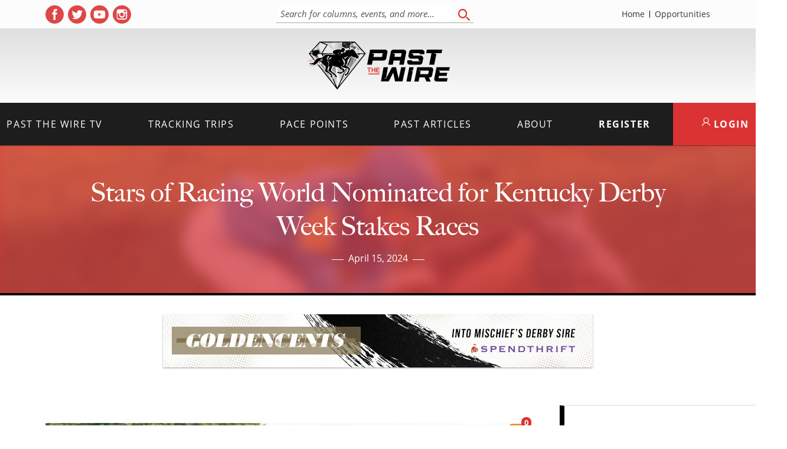

--- FILE ---
content_type: text/html; charset=UTF-8
request_url: https://pastthewire.com/stars-of-racing-world-nominated-for-kentucky-derby-week-stakes-races/
body_size: 15400
content:
<!DOCTYPE html>
<html lang="en-US">

<head>
  <meta charset="UTF-8">
  <meta name="viewport" content="width=device-width, initial-scale=1">
  <title>Stars of Racing World Nominated for Kentucky Derby Week Stakes Races - Past The Wire</title>

<!-- The SEO Framework by Sybre Waaijer -->
<meta name="robots" content="max-snippet:-1,max-image-preview:large,max-video-preview:-1" />
<link rel="canonical" href="https://pastthewire.com/stars-of-racing-world-nominated-for-kentucky-derby-week-stakes-races/" />
<meta name="description" content="Some of the world’s best horses are set to compete at Churchill Downs on Kentucky Derby week in 22 stakes events worth a whopping $17.5 million." />
<meta property="og:type" content="article" />
<meta property="og:locale" content="en_US" />
<meta property="og:site_name" content="Past The Wire" />
<meta property="og:title" content="Stars of Racing World Nominated for Kentucky Derby Week Stakes Races" />
<meta property="og:description" content="Some of the world’s best horses are set to compete at Churchill Downs on Kentucky Derby week in 22 stakes events worth a whopping $17.5 million." />
<meta property="og:url" content="https://pastthewire.com/stars-of-racing-world-nominated-for-kentucky-derby-week-stakes-races/" />
<meta property="og:image" content="https://pastthewire.com/wp-content/uploads/2024/04/G1-Makers-Mark-Mile-Master-of-the-Seas-IRE-Kee-4-12-2024-CS8-scaled.jpg" />
<meta property="og:image:width" content="2560" />
<meta property="og:image:height" content="1978" />
<meta property="og:image:alt" content="Master of The Seas under William Buick float to the finish. (Courtney Snow/Past The Wire)" />
<meta property="article:published_time" content="2024-04-15T16:37:31+00:00" />
<meta property="article:modified_time" content="2024-04-15T16:37:32+00:00" />
<meta property="article:publisher" content="https://www.facebook.com/pastthewire" />
<meta name="twitter:card" content="summary_large_image" />
<meta name="twitter:site" content="@Pastthewire" />
<meta name="twitter:title" content="Stars of Racing World Nominated for Kentucky Derby Week Stakes Races" />
<meta name="twitter:description" content="Some of the world’s best horses are set to compete at Churchill Downs on Kentucky Derby week in 22 stakes events worth a whopping $17.5 million." />
<meta name="twitter:image" content="https://pastthewire.com/wp-content/uploads/2024/04/G1-Makers-Mark-Mile-Master-of-the-Seas-IRE-Kee-4-12-2024-CS8-scaled.jpg" />
<meta name="twitter:image:alt" content="Master of The Seas under William Buick float to the finish. (Courtney Snow/Past The Wire)" />
<script type="application/ld+json">{"@context":"https://schema.org","@graph":[{"@type":"WebSite","@id":"https://pastthewire.com/#/schema/WebSite","url":"https://pastthewire.com/","name":"Past The Wire","description":"Horse Racing Uncensored","inLanguage":"en-US","potentialAction":{"@type":"SearchAction","target":{"@type":"EntryPoint","urlTemplate":"https://pastthewire.com/search/{search_term_string}/"},"query-input":"required name=search_term_string"},"publisher":{"@type":"Organization","@id":"https://pastthewire.com/#/schema/Organization","name":"Past The Wire","url":"https://pastthewire.com/","logo":{"@type":"ImageObject","url":"https://pastthewire.com/wp-content/uploads/2019/09/cropped-logo.jpg","contentUrl":"https://pastthewire.com/wp-content/uploads/2019/09/cropped-logo.jpg","width":512,"height":512,"contentSize":"16667"}}},{"@type":"WebPage","@id":"https://pastthewire.com/stars-of-racing-world-nominated-for-kentucky-derby-week-stakes-races/","url":"https://pastthewire.com/stars-of-racing-world-nominated-for-kentucky-derby-week-stakes-races/","name":"Stars of Racing World Nominated for Kentucky Derby Week Stakes Races - Past The Wire","description":"Some of the world’s best horses are set to compete at Churchill Downs on Kentucky Derby week in 22 stakes events worth a whopping $17.5 million.","inLanguage":"en-US","isPartOf":{"@id":"https://pastthewire.com/#/schema/WebSite"},"breadcrumb":{"@type":"BreadcrumbList","@id":"https://pastthewire.com/#/schema/BreadcrumbList","itemListElement":[{"@type":"ListItem","position":1,"item":"https://pastthewire.com/","name":"Past The Wire"},{"@type":"ListItem","position":2,"item":"https://pastthewire.com/category/horse-racing-news/","name":"Category: Latest Horse Racing News"},{"@type":"ListItem","position":3,"name":"Stars of Racing World Nominated for Kentucky Derby Week Stakes Races"}]},"potentialAction":{"@type":"ReadAction","target":"https://pastthewire.com/stars-of-racing-world-nominated-for-kentucky-derby-week-stakes-races/"},"datePublished":"2024-04-15T16:37:31+00:00","dateModified":"2024-04-15T16:37:32+00:00","author":{"@type":"Person","@id":"https://pastthewire.com/#/schema/Person/94f3195c920d6b00199a77d78b59cda6","name":"Jonathan Stettin","description":"Jonathan and Past the Wire have a weekly segment on The It&rsquo;s Post Time Radio show with JJ and Samm Graci. Jonathan has also been a guest on the Dave Johnson and Bill Finley radio show, Down the Stretch, and Pass the Buck with Buck Grottano."}}]}</script>
<script type="application/ld+json">{"@context":"https://schema.org","@type":"Article","mainEntityOfPage":{"@type":"WebPage","@id":"https://pastthewire.com/stars-of-racing-world-nominated-for-kentucky-derby-week-stakes-races/"},"headline":"Stars of Racing World Nominated for Kentucky Derby Week Stakes Races","image":{"@type":"ImageObject","url":"https://pastthewire.com/wp-content/uploads/2024/04/G1-Makers-Mark-Mile-Master-of-the-Seas-IRE-Kee-4-12-2024-CS8-scaled.jpg","width":2560,"height":1978},"datePublished":"2024-04-15T16:37:31+00:00","dateModified":"2024-04-15T16:37:32+00:00","author":{"@type":"Person","name":"Jonathan Stettin","url":"https://pastthewire.com/author/p6kpastthewire-com/"},"publisher":{"@type":"Organization","name":"Past The Wire","logo":{"@type":"ImageObject","url":"https://pastthewire.com/wp-content/uploads/2019/09/cropped-logo-60x60.jpg","width":60,"height":60}},"description":"Some of the world’s best horses are set to compete at Churchill Downs on Kentucky Derby week in 22 stakes events worth a whopping $17.5 million."}</script>
<!-- / The SEO Framework by Sybre Waaijer | 8.78ms meta | 0.92ms boot -->

<link rel='dns-prefetch' href='//cdn.jsdelivr.net' />
<link rel='dns-prefetch' href='//pastthewire.com' />
<link rel='dns-prefetch' href='//use.typekit.net' />
<style id='wp-img-auto-sizes-contain-inline-css' type='text/css'>
img:is([sizes=auto i],[sizes^="auto," i]){contain-intrinsic-size:3000px 1500px}
/*# sourceURL=wp-img-auto-sizes-contain-inline-css */
</style>
<style id='wp-block-library-inline-css' type='text/css'>
:root{--wp-block-synced-color:#7a00df;--wp-block-synced-color--rgb:122,0,223;--wp-bound-block-color:var(--wp-block-synced-color);--wp-editor-canvas-background:#ddd;--wp-admin-theme-color:#007cba;--wp-admin-theme-color--rgb:0,124,186;--wp-admin-theme-color-darker-10:#006ba1;--wp-admin-theme-color-darker-10--rgb:0,107,160.5;--wp-admin-theme-color-darker-20:#005a87;--wp-admin-theme-color-darker-20--rgb:0,90,135;--wp-admin-border-width-focus:2px}@media (min-resolution:192dpi){:root{--wp-admin-border-width-focus:1.5px}}.wp-element-button{cursor:pointer}:root .has-very-light-gray-background-color{background-color:#eee}:root .has-very-dark-gray-background-color{background-color:#313131}:root .has-very-light-gray-color{color:#eee}:root .has-very-dark-gray-color{color:#313131}:root .has-vivid-green-cyan-to-vivid-cyan-blue-gradient-background{background:linear-gradient(135deg,#00d084,#0693e3)}:root .has-purple-crush-gradient-background{background:linear-gradient(135deg,#34e2e4,#4721fb 50%,#ab1dfe)}:root .has-hazy-dawn-gradient-background{background:linear-gradient(135deg,#faaca8,#dad0ec)}:root .has-subdued-olive-gradient-background{background:linear-gradient(135deg,#fafae1,#67a671)}:root .has-atomic-cream-gradient-background{background:linear-gradient(135deg,#fdd79a,#004a59)}:root .has-nightshade-gradient-background{background:linear-gradient(135deg,#330968,#31cdcf)}:root .has-midnight-gradient-background{background:linear-gradient(135deg,#020381,#2874fc)}:root{--wp--preset--font-size--normal:16px;--wp--preset--font-size--huge:42px}.has-regular-font-size{font-size:1em}.has-larger-font-size{font-size:2.625em}.has-normal-font-size{font-size:var(--wp--preset--font-size--normal)}.has-huge-font-size{font-size:var(--wp--preset--font-size--huge)}.has-text-align-center{text-align:center}.has-text-align-left{text-align:left}.has-text-align-right{text-align:right}.has-fit-text{white-space:nowrap!important}#end-resizable-editor-section{display:none}.aligncenter{clear:both}.items-justified-left{justify-content:flex-start}.items-justified-center{justify-content:center}.items-justified-right{justify-content:flex-end}.items-justified-space-between{justify-content:space-between}.screen-reader-text{border:0;clip-path:inset(50%);height:1px;margin:-1px;overflow:hidden;padding:0;position:absolute;width:1px;word-wrap:normal!important}.screen-reader-text:focus{background-color:#ddd;clip-path:none;color:#444;display:block;font-size:1em;height:auto;left:5px;line-height:normal;padding:15px 23px 14px;text-decoration:none;top:5px;width:auto;z-index:100000}html :where(.has-border-color){border-style:solid}html :where([style*=border-top-color]){border-top-style:solid}html :where([style*=border-right-color]){border-right-style:solid}html :where([style*=border-bottom-color]){border-bottom-style:solid}html :where([style*=border-left-color]){border-left-style:solid}html :where([style*=border-width]){border-style:solid}html :where([style*=border-top-width]){border-top-style:solid}html :where([style*=border-right-width]){border-right-style:solid}html :where([style*=border-bottom-width]){border-bottom-style:solid}html :where([style*=border-left-width]){border-left-style:solid}html :where(img[class*=wp-image-]){height:auto;max-width:100%}:where(figure){margin:0 0 1em}html :where(.is-position-sticky){--wp-admin--admin-bar--position-offset:var(--wp-admin--admin-bar--height,0px)}@media screen and (max-width:600px){html :where(.is-position-sticky){--wp-admin--admin-bar--position-offset:0px}}

/*# sourceURL=wp-block-library-inline-css */
</style><style id='wp-block-heading-inline-css' type='text/css'>
h1:where(.wp-block-heading).has-background,h2:where(.wp-block-heading).has-background,h3:where(.wp-block-heading).has-background,h4:where(.wp-block-heading).has-background,h5:where(.wp-block-heading).has-background,h6:where(.wp-block-heading).has-background{padding:1.25em 2.375em}h1.has-text-align-left[style*=writing-mode]:where([style*=vertical-lr]),h1.has-text-align-right[style*=writing-mode]:where([style*=vertical-rl]),h2.has-text-align-left[style*=writing-mode]:where([style*=vertical-lr]),h2.has-text-align-right[style*=writing-mode]:where([style*=vertical-rl]),h3.has-text-align-left[style*=writing-mode]:where([style*=vertical-lr]),h3.has-text-align-right[style*=writing-mode]:where([style*=vertical-rl]),h4.has-text-align-left[style*=writing-mode]:where([style*=vertical-lr]),h4.has-text-align-right[style*=writing-mode]:where([style*=vertical-rl]),h5.has-text-align-left[style*=writing-mode]:where([style*=vertical-lr]),h5.has-text-align-right[style*=writing-mode]:where([style*=vertical-rl]),h6.has-text-align-left[style*=writing-mode]:where([style*=vertical-lr]),h6.has-text-align-right[style*=writing-mode]:where([style*=vertical-rl]){rotate:180deg}
/*# sourceURL=https://pastthewire.com/wp-includes/blocks/heading/style.min.css */
</style>
<style id='wp-block-paragraph-inline-css' type='text/css'>
.is-small-text{font-size:.875em}.is-regular-text{font-size:1em}.is-large-text{font-size:2.25em}.is-larger-text{font-size:3em}.has-drop-cap:not(:focus):first-letter{float:left;font-size:8.4em;font-style:normal;font-weight:100;line-height:.68;margin:.05em .1em 0 0;text-transform:uppercase}body.rtl .has-drop-cap:not(:focus):first-letter{float:none;margin-left:.1em}p.has-drop-cap.has-background{overflow:hidden}:root :where(p.has-background){padding:1.25em 2.375em}:where(p.has-text-color:not(.has-link-color)) a{color:inherit}p.has-text-align-left[style*="writing-mode:vertical-lr"],p.has-text-align-right[style*="writing-mode:vertical-rl"]{rotate:180deg}
/*# sourceURL=https://pastthewire.com/wp-includes/blocks/paragraph/style.min.css */
</style>
<style id='wp-block-table-inline-css' type='text/css'>
.wp-block-table{overflow-x:auto}.wp-block-table table{border-collapse:collapse;width:100%}.wp-block-table thead{border-bottom:3px solid}.wp-block-table tfoot{border-top:3px solid}.wp-block-table td,.wp-block-table th{border:1px solid;padding:.5em}.wp-block-table .has-fixed-layout{table-layout:fixed;width:100%}.wp-block-table .has-fixed-layout td,.wp-block-table .has-fixed-layout th{word-break:break-word}.wp-block-table.aligncenter,.wp-block-table.alignleft,.wp-block-table.alignright{display:table;width:auto}.wp-block-table.aligncenter td,.wp-block-table.aligncenter th,.wp-block-table.alignleft td,.wp-block-table.alignleft th,.wp-block-table.alignright td,.wp-block-table.alignright th{word-break:break-word}.wp-block-table .has-subtle-light-gray-background-color{background-color:#f3f4f5}.wp-block-table .has-subtle-pale-green-background-color{background-color:#e9fbe5}.wp-block-table .has-subtle-pale-blue-background-color{background-color:#e7f5fe}.wp-block-table .has-subtle-pale-pink-background-color{background-color:#fcf0ef}.wp-block-table.is-style-stripes{background-color:initial;border-collapse:inherit;border-spacing:0}.wp-block-table.is-style-stripes tbody tr:nth-child(odd){background-color:#f0f0f0}.wp-block-table.is-style-stripes.has-subtle-light-gray-background-color tbody tr:nth-child(odd){background-color:#f3f4f5}.wp-block-table.is-style-stripes.has-subtle-pale-green-background-color tbody tr:nth-child(odd){background-color:#e9fbe5}.wp-block-table.is-style-stripes.has-subtle-pale-blue-background-color tbody tr:nth-child(odd){background-color:#e7f5fe}.wp-block-table.is-style-stripes.has-subtle-pale-pink-background-color tbody tr:nth-child(odd){background-color:#fcf0ef}.wp-block-table.is-style-stripes td,.wp-block-table.is-style-stripes th{border-color:#0000}.wp-block-table.is-style-stripes{border-bottom:1px solid #f0f0f0}.wp-block-table .has-border-color td,.wp-block-table .has-border-color th,.wp-block-table .has-border-color tr,.wp-block-table .has-border-color>*{border-color:inherit}.wp-block-table table[style*=border-top-color] tr:first-child,.wp-block-table table[style*=border-top-color] tr:first-child td,.wp-block-table table[style*=border-top-color] tr:first-child th,.wp-block-table table[style*=border-top-color]>*,.wp-block-table table[style*=border-top-color]>* td,.wp-block-table table[style*=border-top-color]>* th{border-top-color:inherit}.wp-block-table table[style*=border-top-color] tr:not(:first-child){border-top-color:initial}.wp-block-table table[style*=border-right-color] td:last-child,.wp-block-table table[style*=border-right-color] th,.wp-block-table table[style*=border-right-color] tr,.wp-block-table table[style*=border-right-color]>*{border-right-color:inherit}.wp-block-table table[style*=border-bottom-color] tr:last-child,.wp-block-table table[style*=border-bottom-color] tr:last-child td,.wp-block-table table[style*=border-bottom-color] tr:last-child th,.wp-block-table table[style*=border-bottom-color]>*,.wp-block-table table[style*=border-bottom-color]>* td,.wp-block-table table[style*=border-bottom-color]>* th{border-bottom-color:inherit}.wp-block-table table[style*=border-bottom-color] tr:not(:last-child){border-bottom-color:initial}.wp-block-table table[style*=border-left-color] td:first-child,.wp-block-table table[style*=border-left-color] th,.wp-block-table table[style*=border-left-color] tr,.wp-block-table table[style*=border-left-color]>*{border-left-color:inherit}.wp-block-table table[style*=border-style] td,.wp-block-table table[style*=border-style] th,.wp-block-table table[style*=border-style] tr,.wp-block-table table[style*=border-style]>*{border-style:inherit}.wp-block-table table[style*=border-width] td,.wp-block-table table[style*=border-width] th,.wp-block-table table[style*=border-width] tr,.wp-block-table table[style*=border-width]>*{border-style:inherit;border-width:inherit}
/*# sourceURL=https://pastthewire.com/wp-includes/blocks/table/style.min.css */
</style>
<style id='global-styles-inline-css' type='text/css'>
:root{--wp--preset--aspect-ratio--square: 1;--wp--preset--aspect-ratio--4-3: 4/3;--wp--preset--aspect-ratio--3-4: 3/4;--wp--preset--aspect-ratio--3-2: 3/2;--wp--preset--aspect-ratio--2-3: 2/3;--wp--preset--aspect-ratio--16-9: 16/9;--wp--preset--aspect-ratio--9-16: 9/16;--wp--preset--color--black: #000000;--wp--preset--color--cyan-bluish-gray: #abb8c3;--wp--preset--color--white: #ffffff;--wp--preset--color--pale-pink: #f78da7;--wp--preset--color--vivid-red: #cf2e2e;--wp--preset--color--luminous-vivid-orange: #ff6900;--wp--preset--color--luminous-vivid-amber: #fcb900;--wp--preset--color--light-green-cyan: #7bdcb5;--wp--preset--color--vivid-green-cyan: #00d084;--wp--preset--color--pale-cyan-blue: #8ed1fc;--wp--preset--color--vivid-cyan-blue: #0693e3;--wp--preset--color--vivid-purple: #9b51e0;--wp--preset--gradient--vivid-cyan-blue-to-vivid-purple: linear-gradient(135deg,rgb(6,147,227) 0%,rgb(155,81,224) 100%);--wp--preset--gradient--light-green-cyan-to-vivid-green-cyan: linear-gradient(135deg,rgb(122,220,180) 0%,rgb(0,208,130) 100%);--wp--preset--gradient--luminous-vivid-amber-to-luminous-vivid-orange: linear-gradient(135deg,rgb(252,185,0) 0%,rgb(255,105,0) 100%);--wp--preset--gradient--luminous-vivid-orange-to-vivid-red: linear-gradient(135deg,rgb(255,105,0) 0%,rgb(207,46,46) 100%);--wp--preset--gradient--very-light-gray-to-cyan-bluish-gray: linear-gradient(135deg,rgb(238,238,238) 0%,rgb(169,184,195) 100%);--wp--preset--gradient--cool-to-warm-spectrum: linear-gradient(135deg,rgb(74,234,220) 0%,rgb(151,120,209) 20%,rgb(207,42,186) 40%,rgb(238,44,130) 60%,rgb(251,105,98) 80%,rgb(254,248,76) 100%);--wp--preset--gradient--blush-light-purple: linear-gradient(135deg,rgb(255,206,236) 0%,rgb(152,150,240) 100%);--wp--preset--gradient--blush-bordeaux: linear-gradient(135deg,rgb(254,205,165) 0%,rgb(254,45,45) 50%,rgb(107,0,62) 100%);--wp--preset--gradient--luminous-dusk: linear-gradient(135deg,rgb(255,203,112) 0%,rgb(199,81,192) 50%,rgb(65,88,208) 100%);--wp--preset--gradient--pale-ocean: linear-gradient(135deg,rgb(255,245,203) 0%,rgb(182,227,212) 50%,rgb(51,167,181) 100%);--wp--preset--gradient--electric-grass: linear-gradient(135deg,rgb(202,248,128) 0%,rgb(113,206,126) 100%);--wp--preset--gradient--midnight: linear-gradient(135deg,rgb(2,3,129) 0%,rgb(40,116,252) 100%);--wp--preset--font-size--small: 13px;--wp--preset--font-size--medium: 20px;--wp--preset--font-size--large: 36px;--wp--preset--font-size--x-large: 42px;--wp--preset--spacing--20: 0.44rem;--wp--preset--spacing--30: 0.67rem;--wp--preset--spacing--40: 1rem;--wp--preset--spacing--50: 1.5rem;--wp--preset--spacing--60: 2.25rem;--wp--preset--spacing--70: 3.38rem;--wp--preset--spacing--80: 5.06rem;--wp--preset--shadow--natural: 6px 6px 9px rgba(0, 0, 0, 0.2);--wp--preset--shadow--deep: 12px 12px 50px rgba(0, 0, 0, 0.4);--wp--preset--shadow--sharp: 6px 6px 0px rgba(0, 0, 0, 0.2);--wp--preset--shadow--outlined: 6px 6px 0px -3px rgb(255, 255, 255), 6px 6px rgb(0, 0, 0);--wp--preset--shadow--crisp: 6px 6px 0px rgb(0, 0, 0);}:where(.is-layout-flex){gap: 0.5em;}:where(.is-layout-grid){gap: 0.5em;}body .is-layout-flex{display: flex;}.is-layout-flex{flex-wrap: wrap;align-items: center;}.is-layout-flex > :is(*, div){margin: 0;}body .is-layout-grid{display: grid;}.is-layout-grid > :is(*, div){margin: 0;}:where(.wp-block-columns.is-layout-flex){gap: 2em;}:where(.wp-block-columns.is-layout-grid){gap: 2em;}:where(.wp-block-post-template.is-layout-flex){gap: 1.25em;}:where(.wp-block-post-template.is-layout-grid){gap: 1.25em;}.has-black-color{color: var(--wp--preset--color--black) !important;}.has-cyan-bluish-gray-color{color: var(--wp--preset--color--cyan-bluish-gray) !important;}.has-white-color{color: var(--wp--preset--color--white) !important;}.has-pale-pink-color{color: var(--wp--preset--color--pale-pink) !important;}.has-vivid-red-color{color: var(--wp--preset--color--vivid-red) !important;}.has-luminous-vivid-orange-color{color: var(--wp--preset--color--luminous-vivid-orange) !important;}.has-luminous-vivid-amber-color{color: var(--wp--preset--color--luminous-vivid-amber) !important;}.has-light-green-cyan-color{color: var(--wp--preset--color--light-green-cyan) !important;}.has-vivid-green-cyan-color{color: var(--wp--preset--color--vivid-green-cyan) !important;}.has-pale-cyan-blue-color{color: var(--wp--preset--color--pale-cyan-blue) !important;}.has-vivid-cyan-blue-color{color: var(--wp--preset--color--vivid-cyan-blue) !important;}.has-vivid-purple-color{color: var(--wp--preset--color--vivid-purple) !important;}.has-black-background-color{background-color: var(--wp--preset--color--black) !important;}.has-cyan-bluish-gray-background-color{background-color: var(--wp--preset--color--cyan-bluish-gray) !important;}.has-white-background-color{background-color: var(--wp--preset--color--white) !important;}.has-pale-pink-background-color{background-color: var(--wp--preset--color--pale-pink) !important;}.has-vivid-red-background-color{background-color: var(--wp--preset--color--vivid-red) !important;}.has-luminous-vivid-orange-background-color{background-color: var(--wp--preset--color--luminous-vivid-orange) !important;}.has-luminous-vivid-amber-background-color{background-color: var(--wp--preset--color--luminous-vivid-amber) !important;}.has-light-green-cyan-background-color{background-color: var(--wp--preset--color--light-green-cyan) !important;}.has-vivid-green-cyan-background-color{background-color: var(--wp--preset--color--vivid-green-cyan) !important;}.has-pale-cyan-blue-background-color{background-color: var(--wp--preset--color--pale-cyan-blue) !important;}.has-vivid-cyan-blue-background-color{background-color: var(--wp--preset--color--vivid-cyan-blue) !important;}.has-vivid-purple-background-color{background-color: var(--wp--preset--color--vivid-purple) !important;}.has-black-border-color{border-color: var(--wp--preset--color--black) !important;}.has-cyan-bluish-gray-border-color{border-color: var(--wp--preset--color--cyan-bluish-gray) !important;}.has-white-border-color{border-color: var(--wp--preset--color--white) !important;}.has-pale-pink-border-color{border-color: var(--wp--preset--color--pale-pink) !important;}.has-vivid-red-border-color{border-color: var(--wp--preset--color--vivid-red) !important;}.has-luminous-vivid-orange-border-color{border-color: var(--wp--preset--color--luminous-vivid-orange) !important;}.has-luminous-vivid-amber-border-color{border-color: var(--wp--preset--color--luminous-vivid-amber) !important;}.has-light-green-cyan-border-color{border-color: var(--wp--preset--color--light-green-cyan) !important;}.has-vivid-green-cyan-border-color{border-color: var(--wp--preset--color--vivid-green-cyan) !important;}.has-pale-cyan-blue-border-color{border-color: var(--wp--preset--color--pale-cyan-blue) !important;}.has-vivid-cyan-blue-border-color{border-color: var(--wp--preset--color--vivid-cyan-blue) !important;}.has-vivid-purple-border-color{border-color: var(--wp--preset--color--vivid-purple) !important;}.has-vivid-cyan-blue-to-vivid-purple-gradient-background{background: var(--wp--preset--gradient--vivid-cyan-blue-to-vivid-purple) !important;}.has-light-green-cyan-to-vivid-green-cyan-gradient-background{background: var(--wp--preset--gradient--light-green-cyan-to-vivid-green-cyan) !important;}.has-luminous-vivid-amber-to-luminous-vivid-orange-gradient-background{background: var(--wp--preset--gradient--luminous-vivid-amber-to-luminous-vivid-orange) !important;}.has-luminous-vivid-orange-to-vivid-red-gradient-background{background: var(--wp--preset--gradient--luminous-vivid-orange-to-vivid-red) !important;}.has-very-light-gray-to-cyan-bluish-gray-gradient-background{background: var(--wp--preset--gradient--very-light-gray-to-cyan-bluish-gray) !important;}.has-cool-to-warm-spectrum-gradient-background{background: var(--wp--preset--gradient--cool-to-warm-spectrum) !important;}.has-blush-light-purple-gradient-background{background: var(--wp--preset--gradient--blush-light-purple) !important;}.has-blush-bordeaux-gradient-background{background: var(--wp--preset--gradient--blush-bordeaux) !important;}.has-luminous-dusk-gradient-background{background: var(--wp--preset--gradient--luminous-dusk) !important;}.has-pale-ocean-gradient-background{background: var(--wp--preset--gradient--pale-ocean) !important;}.has-electric-grass-gradient-background{background: var(--wp--preset--gradient--electric-grass) !important;}.has-midnight-gradient-background{background: var(--wp--preset--gradient--midnight) !important;}.has-small-font-size{font-size: var(--wp--preset--font-size--small) !important;}.has-medium-font-size{font-size: var(--wp--preset--font-size--medium) !important;}.has-large-font-size{font-size: var(--wp--preset--font-size--large) !important;}.has-x-large-font-size{font-size: var(--wp--preset--font-size--x-large) !important;}
/*# sourceURL=global-styles-inline-css */
</style>

<style id='classic-theme-styles-inline-css' type='text/css'>
/*! This file is auto-generated */
.wp-block-button__link{color:#fff;background-color:#32373c;border-radius:9999px;box-shadow:none;text-decoration:none;padding:calc(.667em + 2px) calc(1.333em + 2px);font-size:1.125em}.wp-block-file__button{background:#32373c;color:#fff;text-decoration:none}
/*# sourceURL=/wp-includes/css/classic-themes.min.css */
</style>
<link rel='stylesheet' id='pmpro_frontend_base-css' href='https://pastthewire.com/wp-content/plugins/paid-memberships-pro/css/frontend/base.css?ver=3.6.4' type='text/css' media='all' />
<link rel='stylesheet' id='pmpro_frontend_variation_1-css' href='https://pastthewire.com/wp-content/plugins/paid-memberships-pro/css/frontend/variation_1.css?ver=3.6.4' type='text/css' media='all' />
<link rel='stylesheet' id='pmpro-advanced-levels-styles-css' href='https://pastthewire.com/wp-content/plugins/pmpro-advanced-levels-shortcode/css/pmpro-advanced-levels.css?ver=6.9' type='text/css' media='all' />
<link rel='stylesheet' id='fonts-css' href='https://use.typekit.net/puo2tjg.css' type='text/css' media='all' />
<link rel='stylesheet' id='theme-css-css' href='https://pastthewire.com/wp-content/themes/ptw_01-09-26-10-31/build/bundle.css?ver=2.0.0' type='text/css' media='all' />
<script type="text/javascript" src="https://cdn.jsdelivr.net/npm/jquery@3.6.0/dist/jquery.min.js" id="jquery-js"></script>
<style id="pmpro_colors">:root {
	--pmpro--color--base: #ffffff;
	--pmpro--color--contrast: #222222;
	--pmpro--color--accent: #db3333;
	--pmpro--color--accent--variation: hsl( 0,70%,79.5% );
	--pmpro--color--border--variation: hsl( 0,0%,91% );
}</style><link rel="icon" href="https://pastthewire.com/wp-content/uploads/2019/09/cropped-logo-60x60.jpg" sizes="32x32" />
<link rel="icon" href="https://pastthewire.com/wp-content/uploads/2019/09/cropped-logo-300x300.jpg" sizes="192x192" />
<link rel="apple-touch-icon" href="https://pastthewire.com/wp-content/uploads/2019/09/cropped-logo-300x300.jpg" />
<meta name="msapplication-TileImage" content="https://pastthewire.com/wp-content/uploads/2019/09/cropped-logo-300x300.jpg" />
    </head>

<body class="pmpro-variation_1 wp-singular post-template-default single single-post postid-263633 single-format-standard wp-embed-responsive wp-theme-ptw_01-09-26-10-31 pmpro-body-has-access stars-of-racing-world-nominated-for-kentucky-derby-week-stakes-races">
  <div id="background"></div>
  <nav id="menu" class="slideout-menu menu">
    <div class="mobile-search">
      <form role="search" method="get" action="https://pastthewire.com">
        <label for="mobile_search" class="sr-only">Search</label>
        <input type="search" placeholder="Search" autocomplete="off" autocorrect="off" autocapitalize="off" id="mobile_search" spellcheck="false" name="s" />
      </form>
    </div>
    <section class="menu-section mobile-members">
      <a href="/member-login" class="btn">Member Login</a>
      <a href="/membership-account/membership-levels/" class="btn btn-register">Register</a>
    </section>
    <section class="menu-section">
      <h4>Menu</h4>
      <ul id="menu-mobile-menu" class="menu-section-list"><li id="menu-item-33505" class="menu-item menu-item-type-post_type menu-item-object-page menu-item-home menu-item-33505"><a href="https://pastthewire.com/">Home</a></li>
<li id="menu-item-33507" class="menu-item menu-item-type-taxonomy menu-item-object-category menu-item-33507"><a href="https://pastthewire.com/category/columns/podcasts-and-videos/">Past the Wire TV</a></li>
<li id="menu-item-33508" class="menu-item menu-item-type-post_type menu-item-object-page menu-item-has-children menu-item-33508"><a href="https://pastthewire.com/tracking-trips-membercenter/">Tracking Trips</a>
<ul class="sub-menu">
	<li id="menu-item-33510" class="menu-item menu-item-type-post_type menu-item-object-page menu-item-33510"><a href="https://pastthewire.com/tracking-trips-info/">What is Tracking Trips</a></li>
	<li id="menu-item-33511" class="menu-item menu-item-type-post_type menu-item-object-page menu-item-33511"><a href="https://pastthewire.com/membership-account/membership-levels/">Membership Levels</a></li>
	<li id="menu-item-277936" class="menu-item menu-item-type-post_type menu-item-object-page menu-item-277936"><a href="https://pastthewire.com/member-login/">Member Login</a></li>
	<li id="menu-item-96621" class="menu-item menu-item-type-taxonomy menu-item-object-category menu-item-96621"><a href="https://pastthewire.com/category/tracking-trips/clubhouse-notes/">Clubhouse Notes</a></li>
</ul>
</li>
<li id="menu-item-288533" class="menu-item menu-item-type-post_type menu-item-object-page menu-item-288533"><a href="https://pastthewire.com/pace-points/">Pace Points</a></li>
<li id="menu-item-33506" class="menu-item menu-item-type-taxonomy menu-item-object-category menu-item-has-children menu-item-33506"><a href="https://pastthewire.com/category/columns/">Past Articles</a>
<ul class="sub-menu">
	<li id="menu-item-96622" class="menu-item menu-item-type-taxonomy menu-item-object-category menu-item-96622"><a href="https://pastthewire.com/category/tracking-trips/clubhouse-notes/">Clubhouse Notes</a></li>
	<li id="menu-item-33512" class="menu-item menu-item-type-taxonomy menu-item-object-category menu-item-33512"><a href="https://pastthewire.com/category/columns/past-the-wire/">Past The Wire</a></li>
	<li id="menu-item-33514" class="menu-item menu-item-type-taxonomy menu-item-object-category menu-item-33514"><a href="https://pastthewire.com/category/columns/features/">Features</a></li>
	<li id="menu-item-33517" class="menu-item menu-item-type-taxonomy menu-item-object-category current-post-ancestor current-menu-parent current-post-parent menu-item-33517"><a href="https://pastthewire.com/category/horse-racing-news/">Latest Horse Racing News</a></li>
	<li id="menu-item-95426" class="menu-item menu-item-type-taxonomy menu-item-object-category menu-item-95426"><a href="https://pastthewire.com/category/columns/international-horse-racing-news/">International Horse Racing News</a></li>
	<li id="menu-item-33518" class="menu-item menu-item-type-taxonomy menu-item-object-category current-post-ancestor current-menu-parent current-post-parent menu-item-33518"><a href="https://pastthewire.com/category/upcoming-races/">Upcoming Races</a></li>
	<li id="menu-item-53272" class="menu-item menu-item-type-taxonomy menu-item-object-category menu-item-53272"><a href="https://pastthewire.com/category/columns/breeders-cup/">Breeders&#8217; Cup</a></li>
	<li id="menu-item-34285" class="menu-item menu-item-type-taxonomy menu-item-object-category menu-item-34285"><a href="https://pastthewire.com/category/columns/training-tips/">Training Tips</a></li>
	<li id="menu-item-33516" class="menu-item menu-item-type-taxonomy menu-item-object-category menu-item-33516"><a href="https://pastthewire.com/category/columns/free-horse-racing-picks-selections/">Handicapping</a></li>
</ul>
</li>
<li id="menu-item-33520" class="menu-item menu-item-type-post_type menu-item-object-page menu-item-has-children menu-item-33520"><a href="https://pastthewire.com/about-us/">About</a>
<ul class="sub-menu">
	<li id="menu-item-33522" class="menu-item menu-item-type-post_type menu-item-object-page menu-item-33522"><a href="https://pastthewire.com/about-us/">About Us at Past the Wire</a></li>
	<li id="menu-item-33521" class="menu-item menu-item-type-post_type menu-item-object-page menu-item-33521"><a href="https://pastthewire.com/about-us/jon-stettin-bio/">JONATHAN STETTIN</a></li>
	<li id="menu-item-33524" class="menu-item menu-item-type-post_type menu-item-object-page menu-item-33524"><a href="https://pastthewire.com/about-us/what-others-are-saying/">Testimonials</a></li>
	<li id="menu-item-33525" class="menu-item menu-item-type-post_type menu-item-object-page menu-item-33525"><a href="https://pastthewire.com/contact-us/">Contact Us</a></li>
</ul>
</li>
<li id="menu-item-277937" class="menu-item menu-item-type-post_type menu-item-object-page menu-item-277937"><a href="https://pastthewire.com/advertise-with-us/">Opportunities</a></li>
</ul>    </section>

  </nav>

  <div id="panel">
    
<div class="navbar-wrap">
  <div class="main">
    <div class="inner-wrap">
      <div class="top-nav">
        
<div class="social-links">
  <p class="footer-social-icons">
        <a href="https://www.facebook.com/pastthewire" target="_blank" rel="noopener noreferrer" aria-label="( opens in new tab )" class="social-icon">
      <svg xmlns="http://www.w3.org/2000/svg" viewBox="0 0 486.39 486.39">
        <path
          d="M243.2 0C108.9 0 0 108.9 0 243.2s108.9 243.2 243.2 243.2 243.2-108.9 243.2-243.2C486.4 108.86 377.5 0 243.2 0zm62.86 243.16l-39.85.03-.02 145.9h-54.7V243.2h-36.47v-50.28l36.5-.03-.07-29.62c0-41.04 11.12-66 59.43-66h40.25v50.3h-25.16c-18.82 0-19.73 7.03-19.73 20.13l-.05 25.18h45.23l-5.32 50.28z" />
      </svg>
      <span class="sr-only">Facebook profile</span>
    </a>
            <a href="https://twitter.com/Pastthewire" target="_blank" rel="noopener noreferrer" aria-label="( opens in new tab )" class="social-icon">
      <svg xmlns="http://www.w3.org/2000/svg" viewBox="0 0 486.39 486.39">
        <path
          d="M243.2 0C108.9 0 0 108.9 0 243.2s108.9 243.2 243.2 243.2 243.2-108.9 243.2-243.2C486.4 108.86 377.5 0 243.2 0zm121 188.6l.17 7.75c0 79.16-60.22 170.36-170.36 170.36-33.8 0-65.26-9.9-91.77-26.9 4.68.55 9.46.86 14.3.86 28.05 0 53.86-9.58 74.35-25.63-26.2-.5-48.3-17.8-55.94-41.6 3.68.7 7.4 1.05 11.28 1.05 5.47 0 10.76-.7 15.78-2.07-27.4-5.52-48.03-29.7-48.03-58.7v-.75c8.08 4.5 17.3 7.17 27.1 7.5-16.04-10.72-26.62-29.05-26.62-49.82 0-10.97 2.95-21.25 8.1-30.1 29.5 36.24 73.65 60.08 123.4 62.57-1.02-4.38-1.54-8.97-1.54-13.65 0-33.04 26.82-59.86 59.9-59.86 17.2 0 32.77 7.26 43.7 18.9 13.63-2.7 26.46-7.7 38.04-14.53-4.47 14-13.95 25.72-26.32 33.14 12.06-1.42 23.65-4.68 34.38-9.42-8.03 11.98-18.2 22.53-29.9 30.92z" />
      </svg>
      <span class="sr-only">Twitter profile</span>
    </a>
            <a href="https://www.youtube.com/channel/UCWdWUHLIXfOJLBXYhKP3fkA" target="_blank" rel="noopener noreferrer" aria-label="( opens in new tab )" class="social-icon">
      <svg viewBox="0 0 512 512" xmlns="http://www.w3.org/2000/svg">
        <path d="M224 304l83-48-83-48zm0 0" />
        <path
          d="M256 0a256 256 0 1 0 0 512 256 256 0 0 0 0-512zm160 256s0 52-7 77c-3 14-14 25-28 28-25 7-125 7-125 7s-100 0-125-7c-14-4-25-14-28-28-7-25-7-77-7-77s0-52 7-77c3-14 14-25 28-28 25-7 125-7 125-7s100 0 125 7c14 4 25 14 28 28 7 25 7 77 7 77zm0 0" />
      </svg>
      <span class="sr-only">YouTube profile</span>
    </a>
            <a href="https://www.instagram.com/pastthewire/" target="_blank" rel="noopener noreferrer" aria-label="( opens in new tab )" class="social-icon">
      <svg xmlns="http://www.w3.org/2000/svg" version="1" viewBox="0 0 50 50">
        <path d="M25 30a5 5 0 0 0 0-10 5 5 0 0 0 0 10z" />
        <path d="M36 19v-5h-5v5z" />
        <path d="M25 0a25 25 0 1 0 0 50 25 25 0 0 0 0-50zm14 22v11c0 3-3 6-6 6H16c-3 0-5-3-5-6V16c0-3 2-5 5-5h17c3 0 6 2 6 5v6z" />
        <path d="M33 25a8 8 0 1 1-15-3h-5v11c0 2 2 3 3 3h17c2 0 3-1 3-3V22h-4l1 3z" />
      </svg>
      <span class="sr-only">Instagram profile</span>
    </a>
      </p>
</div>        <div class="tp-search">
          <form id="navbar_search_form" class="navbar-search" role="search" method="get" action="https://pastthewire.com">
            <div id="header_search_field">
              <label for="navbar_search" class="sr-only">Search for columns, events, and more...</label>
              <input type="search" placeholder="Search for columns, events, and more..." autocomplete="off" autocorrect="off" autocapitalize="off" id="navbar_search" spellcheck="false" name="s" />
            </div>
            <button type="submit">
              <span class="sr-only">Search</span>
              <svg xmlns="http://www.w3.org/2000/svg" width="20" height="20">
                <path fill="#db3333" fill-rule="evenodd" d="M19.67 19.66c-.43.44-1.11.43-1.53-.02l-4.53-4.33a1.19 1.19 0 0 1-.07-1.51c.38-.5 1.06-.57 1.52-.18l4.53 4.34.1.09c.41.45.4 1.17-.02 1.6zM7.9 15.96C3.74 16.15.2 12.76 0 8.35-.2 3.97 3.01.23 7.2.02 11.34-.2 14.9 3.2 15.1 7.6c.2 4.4-3.01 8.15-7.19 8.36zM7.28 2.3C4.3 2.46 2 5.13 2.15 8.28c.14 3.14 2.68 5.57 5.66 5.41l-.01-.02h.01c2.98-.16 5.28-2.83 5.13-5.97-.16-3.14-2.68-5.55-5.66-5.4z" />
              </svg>
            </button>
          </form>
        </div>
        <div class="tp-sub-nav">
          <ul class="header-links"><li id="menu-item-277882" class="menu-item menu-item-type-post_type menu-item-object-page menu-item-home menu-item-277882"><a href="https://pastthewire.com/">Home</a></li>
<li id="menu-item-33467" class="menu-item menu-item-type-post_type menu-item-object-page menu-item-33467"><a href="https://pastthewire.com/advertise-with-us/">Opportunities</a></li>
</ul>        </div>
      </div>
    </div>
  </div>
  <div class="logo-holder">
    <div class="main">
      <div class="inner-wrap">
        <div class="logo">
          <a href="https://pastthewire.com" class="logo-link">
            <img src="https://pastthewire.com/wp-content/themes/ptw_01-09-26-10-31/assets/images/PTW_LogoV2_Final.svg" alt="Home">
          </a>
        </div>
        <div class="banner-ab">
          		<a href="https://pastthewire.com/tracking-trips-info/" class="ab-link" target="_blank" rel="noopener noreferrer">
			<img data-src="https://pastthewire.com/wp-content/uploads/2024/07/PTW-TT-banner-small.jpg" alt="TT: Tracking Trips banner (ad)" data-name="TT: Tracking Trips banner" class="ptwab">
		</a>
	          <span class="sr-only">View</span>
        </div>
        <a href="#" id="toggle_nav" class="toggle-nav"><i class="hamburger">
            <div></div>
            <div></div>
            <div></div>
          </i><span class="sr-only">Toggle mobile menu</span></a>
      </div>
    </div>
  </div>
  <nav class="navbar">
    <div class='main'>
      <div class='inner-wrap'>
        <ul id="menu-main-menu" class="header-links"><li id="menu-item-33456" class="menu-item menu-item-type-taxonomy menu-item-object-category menu-item-33456"><a href="https://pastthewire.com/category/columns/podcasts-and-videos/">Past the Wire TV</a></li>
<li id="menu-item-34281" class="menu-item menu-item-type-post_type menu-item-object-page menu-item-has-children menu-item-34281"><a href="https://pastthewire.com/tracking-trips-info/">Tracking Trips</a>
<ul class="sub-menu">
	<li id="menu-item-33460" class="menu-item menu-item-type-post_type menu-item-object-page menu-item-33460"><a href="https://pastthewire.com/tracking-trips-info/">What is Tracking Trips</a></li>
	<li id="menu-item-33461" class="menu-item menu-item-type-post_type menu-item-object-page menu-item-33461"><a href="https://pastthewire.com/membership-account/membership-levels/">Membership Levels</a></li>
	<li id="menu-item-277935" class="menu-item menu-item-type-post_type menu-item-object-page menu-item-277935"><a href="https://pastthewire.com/member-login/">Member Login</a></li>
	<li id="menu-item-96617" class="menu-item menu-item-type-taxonomy menu-item-object-category menu-item-96617"><a href="https://pastthewire.com/category/tracking-trips/clubhouse-notes/">Clubhouse Notes</a></li>
</ul>
</li>
<li id="menu-item-288534" class="menu-item menu-item-type-post_type menu-item-object-page menu-item-288534"><a href="https://pastthewire.com/pace-points/">Pace Points</a></li>
<li id="menu-item-33449" class="menu-item menu-item-type-taxonomy menu-item-object-category menu-item-33449"><a href="https://pastthewire.com/category/columns/">Past Articles</a></li>
<li id="menu-item-33466" class="menu-item menu-item-type-post_type menu-item-object-page menu-item-has-children menu-item-33466"><a href="https://pastthewire.com/about-us/">About</a>
<ul class="sub-menu">
	<li id="menu-item-33469" class="menu-item menu-item-type-post_type menu-item-object-page menu-item-33469"><a href="https://pastthewire.com/about-us/">About Us at Past the Wire</a></li>
	<li id="menu-item-33471" class="menu-item menu-item-type-post_type menu-item-object-page menu-item-33471"><a href="https://pastthewire.com/about-us/jon-stettin-bio/">JONATHAN STETTIN</a></li>
	<li id="menu-item-33478" class="menu-item menu-item-type-post_type menu-item-object-page menu-item-33478"><a href="https://pastthewire.com/about-us/what-others-are-saying/">Testimonials</a></li>
	<li id="menu-item-33476" class="menu-item menu-item-type-post_type menu-item-object-page menu-item-33476"><a href="https://pastthewire.com/contact-us/">Contact Us</a></li>
</ul>
</li>
<li id="menu-item-277878" class="member-link menu-item menu-item-type-custom menu-item-object-custom menu-item-277878"><a href="/tracking-trips-membercenter"><svg xmlns="http://www.w3.org/2000/svg" viewBox="0 0 23.38 23.38"><path d="M14.58 15.18a2.15 2.15 0 0 1 1.94-1.12c.85 0 1.28-.44 1.3-1.3 0-.85.38-1.5 1.11-1.93.73-.44.9-1.03.47-1.77a2.16 2.16 0 0 1 0-2.24c.42-.74.26-1.33-.47-1.77a2.16 2.16 0 0 1-1.12-1.93c0-.86-.44-1.3-1.3-1.3A2.16 2.16 0 0 1 14.59.7c-.44-.73-1.03-.9-1.77-.47-.75.41-1.5.41-2.24 0C9.83-.2 9.24-.03 8.8.7a2.15 2.15 0 0 1-1.93 1.12c-.85 0-1.29.44-1.3 1.3-.01.85-.38 1.5-1.12 1.93-.73.44-.9 1.03-.47 1.77.42.75.42 1.5 0 2.24-.42.74-.26 1.33.47 1.77.74.44 1.1 1.08 1.12 1.93.01.86.45 1.3 1.3 1.3.85.01 1.5.39 1.93 1.12.44.74 1.03.9 1.77.47a2.17 2.17 0 0 1 2.24 0c.74.42 1.33.26 1.77-.47zm-2.89-2.57a4.67 4.67 0 1 1 0-9.34 4.67 4.67 0 0 1 0 9.34z"/><path d="M6.8 14.75c-.9 0-1.02-.42-1.02-.42l-3.51 6.9 2.81-.32 1.55 2.34s3.25-6.76 3.25-6.72c-1.68-.04-1.02-1.74-3.09-1.78z"/><path d="M17.56 14.6c-2.56.27-2.04.9-2.62 1.4-.68.72-1.52.58-1.52.58l3.96 6.8.97-2.52 2.76.36-3.55-6.62z"/><path d="M12.67 6.91l-.98-1.98-.98 1.98-2.19.32 1.59 1.54-.38 2.18 1.96-1.02 1.96 1.02-.37-2.18 1.58-1.54z"/></svg> Tracking Trips Members</a></li>
<li id="menu-item-277879" class="signup-link menu-item menu-item-type-custom menu-item-object-custom menu-item-277879"><a href="/membership-account/membership-levels/">Register</a></li>
<li id="menu-item-277880" class="account-link menu-item menu-item-type-custom menu-item-object-custom menu-item-277880"><a href="/member-login"><svg xmlns="http://www.w3.org/2000/svg" version="1" viewBox="0 0 513 513"><path d="M346 317A172 172 0 0 0 256 0a172 172 0 0 0-89 317A265 265 0 0 0 0 513h43c21-98 109-171 214-171s192 73 214 171h42c-17-92-81-167-167-196zM128 171a128 128 0 1 1 128 128c-70 0-128-57-128-128z"/></svg> LOGIN</a></li>
<li id="menu-item-277881" class="member-link menu-item menu-item-type-custom menu-item-object-custom menu-item-277881"><a href="/membership-account"><svg xmlns="http://www.w3.org/2000/svg" version="1" viewBox="0 0 513 513"><path d="M346 317A172 172 0 0 0 256 0a172 172 0 0 0-89 317A265 265 0 0 0 0 513h43c21-98 109-171 214-171s192 73 214 171h42c-17-92-81-167-167-196zM128 171a128 128 0 1 1 128 128c-70 0-128-57-128-128z"/></svg> My Account</a></li>
</ul>      </div>
    </div>
  </nav>
</div>


  <div class="hero-wrap">
          <div class="hr-bg" style="background-image: url('https://pastthewire.com/wp-content/uploads/2024/04/G1-Makers-Mark-Mile-Master-of-the-Seas-IRE-Kee-4-12-2024-CS8-1024x791.jpg')"></div>
        <div class="main">
      <div class="inner-wrap">
        <div class="hr-title">
          <h1>Stars of Racing World Nominated for Kentucky Derby Week Stakes Races</h1>
          <p>April 15, 2024</p>
        </div>
      </div>
    </div>
  </div>

  <main class="main-content-wrap single-main">
    <section class="hidden-ab">
      <div class="main">
        <div class="inner-wrap">
          <div class="banner-ab-mb">
            		<a href="https://www.spendthriftfarm.com/goldencents/" class="ab-link" target="_blank" rel="noopener noreferrer">
			<img data-src="https://pastthewire.com/wp-content/uploads/2025/06/Goldencents-banner-ad-728x90-1.jpg" alt="SP: Goldencents Banner (ad)" data-name="SP: Goldencents Banner" class="ptwab">
		</a>
	          </div>
        </div>
      </div>
    </section>
    <section>
      <div class="main">
        <div class="inner-wrap">
          <div class="sg-wrap">
            <div class="sg-left">
                              <article class="sg-box">
                  <div class="sgb-lead">
                    <div class="sgbl-comments">
                      <svg xmlns="http://www.w3.org/2000/svg" viewBox="0 0 58 58">
                        <path fill="#ebba16" d="M44 18.4v21.1a5 5 0 0 1-5 5H22l-10 11v-11H5a5 5 0 0 1-5-4.9V18.5a5 5 0 0 1 5-5h34a5 5 0 0 1 5 4.9z" />
                        <path fill="#ed8a19" d="M53 2.5H19a5 5 0 0 0-5 4.9v6.1h25a5 5 0 0 1 5 4.9v18.4l7 7.7v-11h2a5 5 0 0 0 5-4.9V7.5a5 5 0 0 0-5-5z" />
                        <circle cx="11" cy="29.4" r="3" fill="#fff" />
                        <circle cx="22" cy="29.4" r="3" fill="#fff" />
                        <circle cx="33" cy="29.4" r="3" fill="#fff" />
                      </svg>
                      <div class="comment-num" aria-label="Comment Number">0</div>
                      <a href="#article-comments" title="View Comments"><span class="sr-only">View Comments</span></a>
                    </div>
                    <div class="sharethis-inline-share-buttons"></div>
                    <script type='text/javascript' src='https://platform-api.sharethis.com/js/sharethis.js#property=5d766a77ab6f1000123c853a&product=inline-share-buttons' async defer>
                    </script>
                  </div>
                                      <img src="https://pastthewire.com/wp-content/uploads/2024/04/G1-Makers-Mark-Mile-Master-of-the-Seas-IRE-Kee-4-12-2024-CS8-1024x791.jpg" alt="" class="single-featured-img" id="single-featured-img">
                                                        <a href="https://www.tropicalracing.com/" target="_blank" rel="noopener noreferrer" aria-label="( opens in new tab )" class="sponsor-link">
                      <span>Brought to you by Tropical Racing</span>
                    </a>
                                    
<p><em>Master of The Seas back with a bang in the Maker&#8217;s Mark Mile (Courtney Snow/Past The Wire)</em></p>



<h3 class="wp-block-heading"><strong>The Past the Wire annual Kentucky Oaks and Kentucky Derby seminar, the best in the game <a href="https://pastthewire.com/the-2024-past-the-wire-kentucky-derby-seminar/" target="_blank" rel="noreferrer noopener">DETAILS HERE </a></strong></h3>



<p><em><strong>Churchill Downs Press Release</strong></em></p>



<p>LOUISVILLE, Ky.— Some of the world’s best horses are set to compete at Churchill Downs on Kentucky Derby week in 22 stakes events worth a whopping $17.5 million.</p>



  <div class="rotating-ad spendthrift-ad" data-ads="[{&quot;title&quot;:&quot;SP: Yaupon Banner&quot;,&quot;img&quot;:&quot;https:\/\/pastthewire.com\/wp-content\/uploads\/2025\/06\/Yaupon-Banner-Ad-728x90-1.jpg&quot;,&quot;w&quot;:728,&quot;h&quot;:90,&quot;link&quot;:&quot;https:\/\/www.spendthriftfarm.com\/stallions\/Yaupon\/&quot;,&quot;ad_size&quot;:&quot;Banner&quot;,&quot;ad_cat&quot;:true},{&quot;title&quot;:&quot;SP: Maximus Mischief Banner&quot;,&quot;img&quot;:&quot;https:\/\/pastthewire.com\/wp-content\/uploads\/2025\/06\/Maximus-Mischief-Banner-Ad-728x90-1.jpg&quot;,&quot;w&quot;:728,&quot;h&quot;:90,&quot;link&quot;:&quot;https:\/\/www.spendthriftfarm.com\/maximus-mischief\/&quot;,&quot;ad_size&quot;:&quot;Banner&quot;,&quot;ad_cat&quot;:true},{&quot;title&quot;:&quot;SP: Mitole Banner&quot;,&quot;img&quot;:&quot;https:\/\/pastthewire.com\/wp-content\/uploads\/2025\/06\/Mitole-Banner-Ad-728x90-1.jpg&quot;,&quot;w&quot;:728,&quot;h&quot;:90,&quot;link&quot;:&quot;https:\/\/www.spendthriftfarm.com\/mitole\/&quot;,&quot;ad_size&quot;:&quot;Banner&quot;,&quot;ad_cat&quot;:true},{&quot;title&quot;:&quot;SP: Goldencents Banner&quot;,&quot;img&quot;:&quot;https:\/\/pastthewire.com\/wp-content\/uploads\/2025\/06\/Goldencents-banner-ad-728x90-1.jpg&quot;,&quot;w&quot;:728,&quot;h&quot;:90,&quot;link&quot;:&quot;https:\/\/www.spendthriftfarm.com\/goldencents\/&quot;,&quot;ad_size&quot;:&quot;Banner&quot;,&quot;ad_cat&quot;:true},{&quot;title&quot;:&quot;SP: By My Standards Banner&quot;,&quot;img&quot;:&quot;https:\/\/pastthewire.com\/wp-content\/uploads\/2025\/06\/By-My-Standards-Banner-Ad-728x90-1.jpg&quot;,&quot;w&quot;:728,&quot;h&quot;:90,&quot;link&quot;:&quot;https:\/\/www.spendthriftfarm.com\/by-my-standards\/&quot;,&quot;ad_size&quot;:&quot;Banner&quot;,&quot;ad_cat&quot;:true}]" data-align="left"></div>



<p>Nominations for all Kentucky Derby week stakes races outside the $5 million Kentucky Derby presented by Woodford Reserve (Grade I) and $1.5 million Longines Kentucky Oaks (GI) totaled 709 horses.</p>



<p>The Grade I events run over Kentucky Derby and Oaks Days include the $1 million Old Forester Bourbon Turf Classic (31 nominations); $1 million Churchill Downs presented by Ford (31 nominations); $1 million Derby City Distaff presented by Kendall-Jackson Winery (26 nominations); and $1 million Fasig-Tipton La Troienne (21 nominations).</p>



<p>Fasig-Tipton has partnered with Churchill Downs to sponsor three races over the course of the year. In addition to the La Troienne, Fasig-Tipton will sponsor the $500,000 Fleur de Lis (GII) on June 29 and the September Meet’s Locust Grove.</p>



<p>Top horses nominated to Kentucky Derby week stakes events include Godolphin’s Makers Mark Mile (GI) winner <a href="https://www.equibase.com/profiles/Results.cfm?type=Horse&amp;refno=10447420&amp;registry=T&amp;rbt=TB" target="_blank" rel="noreferrer noopener"><strong>Master of The Seas (IRE)</strong></a> (Old Forester Bourbon Turf Classic); Juddmonte’s champion older filly &amp; mare <a href="https://www.equibase.com/profiles/Results.cfm?type=Horse&amp;refno=10571036&amp;registry=T&amp;rbt=TB" target="_blank" rel="noreferrer noopener"><strong>Idiomatic</strong></a> (La Troienne); Godolphin’s Kentucky Oaks winner and champion 3-year-old filly <a href="https://www.equibase.com/profiles/Results.cfm?type=Horse&amp;refno=10781433&amp;registry=T" target="_blank" rel="noreferrer noopener"><strong>Pretty Mischievous</strong></a> (La Troienne); and Pamela Ziebarth’s Beholder Mile (GI) winner <a href="https://www.equibase.com/profiles/Results.cfm?type=Horse&amp;refno=10784099&amp;registry=T" target="_blank" rel="noreferrer noopener"><strong>Sweet Azteca</strong></a> (Derby City Distaff).</p>



<p>Wednesday also marked the second closing for the Longines Kentucky Oaks. The lone filly to be a late nomination was Valene Farms’ <a href="https://www.equibase.com/profiles/Results.cfm?type=Horse&amp;refno=10945036&amp;registry=T" target="_blank" rel="noreferrer noopener"><strong>Accommodate Eva</strong></a>, currently No. 23 on the preference list.</p>



<p>The full list of nominations is available online at Equibase.com under the Horsemen section or <a href="https://www.equibase.com/premium/eqbHorsemenAreaSNHW.cfm?trk=CD" target="_blank" rel="noreferrer noopener">https://www.equibase.com/premium/eqbHorsemenAreaSNHW.cfm?trk=CD</a>.</p>



<h4 class="wp-block-heading"><strong>2024 KENTUCKY DERBY WEEK STAKES SCHEDULE</strong></h4>



<figure class="wp-block-table"><table><tbody><tr><td><strong>Date</strong></td><td><strong>Running</strong></td><td><strong>Grade</strong></td><td><strong>Purse</strong></td><td><strong>+ vs. 2023</strong></td><td><strong>Race</strong></td><td><strong>Conditions</strong></td><td><strong>Distance</strong></td><td><strong>Surface</strong></td></tr><tr><td>Saturday, April 27</td><td>14<sup>th</sup></td><td>&nbsp;</td><td>$200,000</td><td>$25,000</td><td>Roxelana Overnight Stakes</td><td>4&amp;up, f&amp;m</td><td>6 F</td><td>Dirt</td></tr><tr><td>Wednesday, May 1</td><td>9<sup>th</sup></td><td>Listed&nbsp;</td><td>$300,000</td><td>$75,000</td><td>William Walker</td><td>3yo</td><td>5 ½ F</td><td>Turf</td></tr><tr><td>Wednesday, May 1</td><td>6<sup>th</sup></td><td>&nbsp;</td><td>$200,000</td><td>$25,000</td><td>Isaac Murphy Marathon Overnight Stakes</td><td>4&amp;up</td><td>1 ½ M</td><td>Dirt</td></tr><tr><td>Thursday, May 2</td><td>19<sup>th</sup></td><td>Listed</td><td>$350,000</td><td>$50,000</td><td>Opening Verse</td><td>4&amp;up</td><td>1 M</td><td>Turf</td></tr><tr><td>Thursday, May 2</td><td>30<sup>th</sup></td><td>&nbsp;</td><td>$250,000</td><td>$50,000</td><td>Kentucky Juvenile</td><td>2yo</td><td>5 F</td><td>Dirt</td></tr><tr><td>Thursday, May 2</td><td>3<sup>rd</sup></td><td>&nbsp;</td><td>$200,000</td><td>$25,000</td><td>St. Matthews Overnight Stakes</td><td>4&amp;up ®</td><td>6 F</td><td>Dirt</td></tr><tr><td>Friday, May 3</td><td>150<sup>th</sup></td><td>I</td><td>$1,500,000</td><td>$250,000</td><td>Longines Kentucky Oaks</td><td>3yo f</td><td>1 1/8 M</td><td>Dirt</td></tr><tr><td>Friday, May 3</td><td>39<sup>th</sup></td><td>I</td><td>$1,000,000</td><td>$250,000</td><td>Fasig-Tipton La Troienne</td><td>4&amp;up, f&amp;m</td><td>1 1/16 M</td><td>Dirt</td></tr><tr><td>Friday, May 3</td><td>21<sup>st</sup></td><td>II</td><td>$750,000</td><td>$150,000</td><td>Alysheba</td><td>4&amp;up</td><td>1 1/16 M</td><td>Dirt</td></tr><tr><td>Friday, May 3</td><td>69<sup>th</sup></td><td>II</td><td>$600,000</td><td>$100,000</td><td>Eight Belles presented by Sysco</td><td>3yo f</td><td>7 F</td><td>Dirt</td></tr><tr><td>Friday, May 3</td><td>40<sup>th</sup></td><td>II</td><td>$600,000</td><td>$100,000</td><td>Edgewood presented by Forcht Bank</td><td>3yo f</td><td>1 1/16 M</td><td>Turf</td></tr><tr><td>Friday, May 3</td><td>67<sup>th</sup></td><td>III</td><td>$400,000</td><td>$100,000</td><td>Modesty presented by Derby City Gaming</td><td>4&amp;up, f&amp;m</td><td>1 1/8 M</td><td>Turf</td></tr><tr><td>Friday, May 3</td><td>14<sup>th</sup></td><td>III</td><td>$400,000</td><td>$100,000</td><td>Unbridled Sidney presented by Resolute Racing</td><td>3&amp;up, f&amp;m</td><td>5 ½ F</td><td>Turf</td></tr><tr><td>Saturday, May 4</td><td>150<sup>th</sup></td><td>I</td><td>$5,000,000</td><td>$2,000,000</td><td>Kentucky Derby presented by Woodford Reserve</td><td>3yo</td><td>1 ¼ M</td><td>Dirt</td></tr><tr><td>Saturday, May 4</td><td>38<sup>th</sup></td><td>I</td><td>$1,000,000</td><td>&nbsp;</td><td>Old Forester Bourbon Turf Classic</td><td>4&amp;up</td><td>1 1/8 M</td><td>Turf</td></tr><tr><td>Saturday, May 4</td><td>89<sup>th</sup></td><td>I</td><td>$1,000,000</td><td>$250,000</td><td>Churchill Downs presented by Ford</td><td>4&amp;up</td><td>7 F</td><td>Dirt</td></tr><tr><td>Saturday, May 4</td><td>38<sup>th</sup></td><td>I</td><td>$1,000,000</td><td>$250,000</td><td>Derby City Distaff presented by Kendall-Jackson Winery</td><td>4&amp;up, f&amp;m</td><td>7 F</td><td>Dirt</td></tr><tr><td>Saturday, May 4</td><td>39<sup>th</sup></td><td>II</td><td>$750,000</td><td>$250,000</td><td>Longines Churchill Distaff Turf Mile</td><td>4&amp;up, f&amp;m</td><td>1 M</td><td>Turf</td></tr><tr><td>Saturday, May 4</td><td>30<sup>th</sup></td><td>II</td><td>$600,000</td><td>$100,000</td><td>Twin Spires Turf Sprint presented by Sentient Jet</td><td>3&amp;up</td><td>5 ½ F</td><td>Turf</td></tr><tr><td>Saturday, May 4</td><td>100<sup>th</sup></td><td>II</td><td>$600,000</td><td>$100,000</td><td>Pat Day Mile presented by SAP</td><td>3yo</td><td>1 M</td><td>Dirt</td></tr><tr><td>Saturday, May 4</td><td>33<sup>rd</sup></td><td>II</td><td>$600,000</td><td>$100,000</td><td>American Turf presented by TwinSpires</td><td>3yo</td><td>1 1/16 M</td><td>Turf</td></tr><tr><td>Saturday, May 4</td><td>3<sup>rd</sup></td><td>Listed ®</td><td>$200,000</td><td>$25,000</td><td>Knicks Go presented by L&amp;N Federal Credit Union</td><td>4&amp;up ®</td><td>1 M</td><td>Dirt</td></tr></tbody></table></figure>
                </article>

                
                <div class="read-more">
                                      <a href="https://pastthewire.com/category/horse-racing-news/" class="btn">Read more
                      Latest Horse Racing News »</a>
                                  </div>
              
            </div>
            <div class="sg-right">
              <div class="sg-right-wrap">
                                                                    <div class="testimonial">
                    <p><a href="https://pastthewire.com/wp-content/uploads/2025/02/60298E2A-0658-4AEB-9D39-1CF110FC270C_1_105_c.jpeg"><img class="alignnone size-medium wp-image-286597" src="https://pastthewire.com/wp-content/uploads/2025/02/60298E2A-0658-4AEB-9D39-1CF110FC270C_1_105_c-300x173.jpeg" alt="" width="300" height="173" /></a></p>                    <span class="testimonial-author">
                      Don                    </span>
                    <a href="https://pastthewire.com/about-us/what-others-are-saying/"><span class="sr-only">View testimonials</span></a>
                  </div>
                                                  <div class="ha-bucket ha-square-ab">
                    		<a href="https://surebetcoffee.com/" class="ab-link" target="_blank" rel="noopener noreferrer">
			<img data-src="https://pastthewire.com/wp-content/uploads/2025/08/PTW-Aug-2025-square-AD-3300-x-3300-px-2-1024x1024.jpg" alt="SB: Sure Bet Coffee Square (ad)" data-name="SB: Sure Bet Coffee Square" class="ptwab">
		</a>
	                  </div>
                                


                                  <div class="arch fb-holder">
                    <div class="ha-wrap">
                      <h3>Facebook</h3>
                      <div class="fb-page" data-href="https://www.facebook.com/pastthewire" data-tabs="timeline" data-small-header="true" data-adapt-container-width="true" data-hide-cover="true" data-show-facepile="false" data-width="500" data-height="600"></div>
                      <script defer src="https://connect.facebook.net/en_US/sdk.js#xfbml=1&version=v3.2"></script>
                    </div>
                  </div>
                              </div>
            </div>
          </div>
                      <div class="related-stories">
                              <div class="related-story">
                  <div class="rs-img" style="background-image:url(https://pastthewire.com/wp-content/uploads/2025/11/NYSOS-BC-Dirt-Mile-DM-11-1-2025-JD3-300x200.jpeg)"></div>
                  <div class="rs-content">
                    <div>
                      <p>December 23, 2025</p>
                      <h4>Grade I-Winning Stablemates Nysos, Nevada Beach Clash In Grade II Laffit Pincay Jr. Stakes; GII Mathis Mile, GIII San Gabriel Also Part Of Blockbuster Opening Day Card Sunday</h4>
                    </div>
                  </div>
                  <a href="https://pastthewire.com/grade-i-winning-stablemates-nysos-nevada-beach-clash-in-grade-ii-laffit-pincay-jr-stakes-gii-mathis-mile-giii-san-gabriel-also-part-of-blockbuster-opening-day-card-sunday/"><span class="sr-only">Grade I-Winning Stablemates Nysos, Nevada Beach Clash In Grade II Laffit Pincay Jr. Stakes; GII Mathis Mile, GIII San Gabriel Also Part Of Blockbuster Opening Day Card Sunday</span></a>
                </div>
                              <div class="related-story">
                  <div class="rs-img" style="background-image:url(https://pastthewire.com/wp-content/uploads/2025/12/IMG_0435-300x214.jpeg)"></div>
                  <div class="rs-content">
                    <div>
                      <p>December 30, 2025</p>
                      <h4>Goal Oriented Goes Last-To-First to Lead A Baffert-Trained Exacta In The Grade I Malibu Stakes For 3-Year-Olds On Opening Day At Santa Anita Sunday</h4>
                    </div>
                  </div>
                  <a href="https://pastthewire.com/goal-oriented-goes-last-to-first-to-lead-a-baffert-trained-exacta-in-the-grade-i-malibu-stakes-for-3-year-olds-on-opening-day-at-santa-anita-sunday/"><span class="sr-only">Goal Oriented Goes Last-To-First to Lead A Baffert-Trained Exacta In The Grade I Malibu Stakes For 3-Year-Olds On Opening Day At Santa Anita Sunday</span></a>
                </div>
                              <div class="related-story">
                  <div class="rs-img" style="background-image:url(https://pastthewire.com/wp-content/uploads/2025/12/IMG_0441-300x214.jpeg)"></div>
                  <div class="rs-content">
                    <div>
                      <p>December 30, 2025</p>
                      <h4>Gas Me Up Rallies From Last And Springs A 13-1 Upset In Monday’s Grade II Joe Hernandez Stakes On The Hillside Turf Course At Santa Anita</h4>
                    </div>
                  </div>
                  <a href="https://pastthewire.com/gas-me-up-rallies-from-last-and-springs-a-13-1-upset-in-mondays-grade-ii-joe-hernandez-stakes-on-the-hillside-turf-course-at-santa-anita/"><span class="sr-only">Gas Me Up Rallies From Last And Springs A 13-1 Upset In Monday’s Grade II Joe Hernandez Stakes On The Hillside Turf Course At Santa Anita</span></a>
                </div>
                          </div>
                  </div>
      </div>
    </section>

    
    

  <section class="signup">
    <div class="main">
      <div class="inner-wrap">
        <div class="su-wrap">
          <div class="su-content">
            <h2>Sign Up For Articles & Broadcasts</h2>
            <p>Receive Past the Wire directly in your inbox and stay up to date on Horse Racing, including the latest Thoroughbred Racing News and more. Be With Us!</p>
          </div>
          <div class="su-form">
            <!-- Begin Constant Contact Inline Form Code -->
            <div class="ctct-inline-form" id="ccForm" data-form-id="634a3160-5469-4151-b422-fef81c9fcbc1"></div>
            <!-- End Constant Contact Inline Form Code -->
          </div>
        </div>
      </div>
    </div>
  </section>

<!-- Begin Constant Contact Active Forms -->
<script id="signupScript" src="//static.ctctcdn.com/js/signup-form-widget/current/signup-form-widget.min.js" async defer></script>
<script>
  var _ctct_m = "1148490c942aa1f3c188b06e67bc2bcb";
  setTimeout(() => {
    $("#email_address_0").attr("placeholder", "Enter Email Address...");
  }, 2000);
</script>
<!-- End Constant Contact Active Forms -->
    
  </main>

<footer id="footer">
  <div class="footer-bottom">
    <div class='main'>
      <div class='inner-wrap'>
        <p>Copyright &copy; 2026 Past the Wire. All Rights Reserved.</p>
        
<div class="social-links">
  <p class="footer-social-icons">
        <a href="https://www.facebook.com/pastthewire" target="_blank" rel="noopener noreferrer" aria-label="( opens in new tab )" class="social-icon">
      <svg xmlns="http://www.w3.org/2000/svg" viewBox="0 0 486.39 486.39">
        <path
          d="M243.2 0C108.9 0 0 108.9 0 243.2s108.9 243.2 243.2 243.2 243.2-108.9 243.2-243.2C486.4 108.86 377.5 0 243.2 0zm62.86 243.16l-39.85.03-.02 145.9h-54.7V243.2h-36.47v-50.28l36.5-.03-.07-29.62c0-41.04 11.12-66 59.43-66h40.25v50.3h-25.16c-18.82 0-19.73 7.03-19.73 20.13l-.05 25.18h45.23l-5.32 50.28z" />
      </svg>
      <span class="sr-only">Facebook profile</span>
    </a>
            <a href="https://twitter.com/Pastthewire" target="_blank" rel="noopener noreferrer" aria-label="( opens in new tab )" class="social-icon">
      <svg xmlns="http://www.w3.org/2000/svg" viewBox="0 0 486.39 486.39">
        <path
          d="M243.2 0C108.9 0 0 108.9 0 243.2s108.9 243.2 243.2 243.2 243.2-108.9 243.2-243.2C486.4 108.86 377.5 0 243.2 0zm121 188.6l.17 7.75c0 79.16-60.22 170.36-170.36 170.36-33.8 0-65.26-9.9-91.77-26.9 4.68.55 9.46.86 14.3.86 28.05 0 53.86-9.58 74.35-25.63-26.2-.5-48.3-17.8-55.94-41.6 3.68.7 7.4 1.05 11.28 1.05 5.47 0 10.76-.7 15.78-2.07-27.4-5.52-48.03-29.7-48.03-58.7v-.75c8.08 4.5 17.3 7.17 27.1 7.5-16.04-10.72-26.62-29.05-26.62-49.82 0-10.97 2.95-21.25 8.1-30.1 29.5 36.24 73.65 60.08 123.4 62.57-1.02-4.38-1.54-8.97-1.54-13.65 0-33.04 26.82-59.86 59.9-59.86 17.2 0 32.77 7.26 43.7 18.9 13.63-2.7 26.46-7.7 38.04-14.53-4.47 14-13.95 25.72-26.32 33.14 12.06-1.42 23.65-4.68 34.38-9.42-8.03 11.98-18.2 22.53-29.9 30.92z" />
      </svg>
      <span class="sr-only">Twitter profile</span>
    </a>
            <a href="https://www.youtube.com/channel/UCWdWUHLIXfOJLBXYhKP3fkA" target="_blank" rel="noopener noreferrer" aria-label="( opens in new tab )" class="social-icon">
      <svg viewBox="0 0 512 512" xmlns="http://www.w3.org/2000/svg">
        <path d="M224 304l83-48-83-48zm0 0" />
        <path
          d="M256 0a256 256 0 1 0 0 512 256 256 0 0 0 0-512zm160 256s0 52-7 77c-3 14-14 25-28 28-25 7-125 7-125 7s-100 0-125-7c-14-4-25-14-28-28-7-25-7-77-7-77s0-52 7-77c3-14 14-25 28-28 25-7 125-7 125-7s100 0 125 7c14 4 25 14 28 28 7 25 7 77 7 77zm0 0" />
      </svg>
      <span class="sr-only">YouTube profile</span>
    </a>
            <a href="https://www.instagram.com/pastthewire/" target="_blank" rel="noopener noreferrer" aria-label="( opens in new tab )" class="social-icon">
      <svg xmlns="http://www.w3.org/2000/svg" version="1" viewBox="0 0 50 50">
        <path d="M25 30a5 5 0 0 0 0-10 5 5 0 0 0 0 10z" />
        <path d="M36 19v-5h-5v5z" />
        <path d="M25 0a25 25 0 1 0 0 50 25 25 0 0 0 0-50zm14 22v11c0 3-3 6-6 6H16c-3 0-5-3-5-6V16c0-3 2-5 5-5h17c3 0 6 2 6 5v6z" />
        <path d="M33 25a8 8 0 1 1-15-3h-5v11c0 2 2 3 3 3h17c2 0 3-1 3-3V22h-4l1 3z" />
      </svg>
      <span class="sr-only">Instagram profile</span>
    </a>
      </p>
</div>        <!-- <p>
          <a class="boost-link" target="_blank" rel="noopener noreferrer" aria-label="( opens in new tab )" href="//boostcreative.com">Built by <span>BOOST</span>
            Creative</a>
        </p> -->
      </div>
    </div>
  </div>
</footer>

<!-- New GA4 Global site tag (gtag.js) - Google Analytics -->
<script async src="https://www.googletagmanager.com/gtag/js?id=G-YJGV2LR4J9"></script>
<script>
  window.dataLayer = window.dataLayer || [];
  function gtag(){dataLayer.push(arguments);}
  gtag('js', new Date());

  gtag('config', 'G-YJGV2LR4J9');
</script>

<!-- intersection observer polyfill -->
<script>
if (!window.hasOwnProperty('IntersectionObserver')) {
  document.write(
    '<script defer nomodule src="https://cdn.jsdelivr.net/npm/intersection-observer@0.7.0/intersection-observer.min.js"><\/script>'
  )
}
</script>


<!-- conditional polyfills for svelte -->
<script>
if (!window.hasOwnProperty('Promise')) {
  document.write(
    '<script defer nomodule src="https://cdn.jsdelivr.net/combine/npm/promise-polyfill@8.1.0/dist/polyfill.min.js,npm/@webcomponents/webcomponentsjs@2.2.10/webcomponents-loader.js"><\/script>'
  )
}
</script>

</div>
<script type="speculationrules">
{"prefetch":[{"source":"document","where":{"and":[{"href_matches":"/*"},{"not":{"href_matches":["/wp-*.php","/wp-admin/*","/wp-content/uploads/*","/wp-content/*","/wp-content/plugins/*","/wp-content/themes/ptw_01-09-26-10-31/*","/*\\?(.+)"]}},{"not":{"selector_matches":"a[rel~=\"nofollow\"]"}},{"not":{"selector_matches":".no-prefetch, .no-prefetch a"}}]},"eagerness":"conservative"}]}
</script>
		<!-- Memberships powered by Paid Memberships Pro v3.6.4. -->
	<script type="text/javascript" id="theme-js-js-extra">
/* <![CDATA[ */
var login_form_object = {"ajaxUrl":"https://pastthewire.com/wp-admin/admin-ajax.php","loadingMessage":"Checking credentials...","logoSrc":"https://pastthewire.com/wp-content/themes/ptw_01-09-26-10-31/assets/images/logo.jpg","lostPassUrl":"https://pastthewire.com/wp-login.php?action=lostpassword"};
//# sourceURL=theme-js-js-extra
/* ]]> */
</script>
<script type="text/javascript" src="https://pastthewire.com/wp-content/themes/ptw_01-09-26-10-31/build/bundle.js?ver=2.0.0" id="theme-js-js"></script>
<script type="text/javascript" src="https://pastthewire.com/wp-includes/js/comment-reply.min.js?ver=6.9" id="comment-reply-js" async="async" data-wp-strategy="async" fetchpriority="low"></script>

<script defer src="https://cdn.jsdelivr.net/npm/instant.page@2.0.0/instantpage.min.js" type="module"></script>
</body>

</html>

<!--
Performance optimized by W3 Total Cache. Learn more: https://www.boldgrid.com/w3-total-cache/?utm_source=w3tc&utm_medium=footer_comment&utm_campaign=free_plugin

Page Caching using Disk: Enhanced 

Served from: _ @ 2026-01-10 08:23:35 by W3 Total Cache
-->

--- FILE ---
content_type: text/html; charset=utf-8
request_url: https://www.google.com/recaptcha/api2/anchor?ar=1&k=6LfHrSkUAAAAAPnKk5cT6JuKlKPzbwyTYuO8--Vr&co=aHR0cHM6Ly9wYXN0dGhld2lyZS5jb206NDQz&hl=en&v=PoyoqOPhxBO7pBk68S4YbpHZ&size=invisible&anchor-ms=20000&execute-ms=30000&cb=q4uclttyi8ps
body_size: 49184
content:
<!DOCTYPE HTML><html dir="ltr" lang="en"><head><meta http-equiv="Content-Type" content="text/html; charset=UTF-8">
<meta http-equiv="X-UA-Compatible" content="IE=edge">
<title>reCAPTCHA</title>
<style type="text/css">
/* cyrillic-ext */
@font-face {
  font-family: 'Roboto';
  font-style: normal;
  font-weight: 400;
  font-stretch: 100%;
  src: url(//fonts.gstatic.com/s/roboto/v48/KFO7CnqEu92Fr1ME7kSn66aGLdTylUAMa3GUBHMdazTgWw.woff2) format('woff2');
  unicode-range: U+0460-052F, U+1C80-1C8A, U+20B4, U+2DE0-2DFF, U+A640-A69F, U+FE2E-FE2F;
}
/* cyrillic */
@font-face {
  font-family: 'Roboto';
  font-style: normal;
  font-weight: 400;
  font-stretch: 100%;
  src: url(//fonts.gstatic.com/s/roboto/v48/KFO7CnqEu92Fr1ME7kSn66aGLdTylUAMa3iUBHMdazTgWw.woff2) format('woff2');
  unicode-range: U+0301, U+0400-045F, U+0490-0491, U+04B0-04B1, U+2116;
}
/* greek-ext */
@font-face {
  font-family: 'Roboto';
  font-style: normal;
  font-weight: 400;
  font-stretch: 100%;
  src: url(//fonts.gstatic.com/s/roboto/v48/KFO7CnqEu92Fr1ME7kSn66aGLdTylUAMa3CUBHMdazTgWw.woff2) format('woff2');
  unicode-range: U+1F00-1FFF;
}
/* greek */
@font-face {
  font-family: 'Roboto';
  font-style: normal;
  font-weight: 400;
  font-stretch: 100%;
  src: url(//fonts.gstatic.com/s/roboto/v48/KFO7CnqEu92Fr1ME7kSn66aGLdTylUAMa3-UBHMdazTgWw.woff2) format('woff2');
  unicode-range: U+0370-0377, U+037A-037F, U+0384-038A, U+038C, U+038E-03A1, U+03A3-03FF;
}
/* math */
@font-face {
  font-family: 'Roboto';
  font-style: normal;
  font-weight: 400;
  font-stretch: 100%;
  src: url(//fonts.gstatic.com/s/roboto/v48/KFO7CnqEu92Fr1ME7kSn66aGLdTylUAMawCUBHMdazTgWw.woff2) format('woff2');
  unicode-range: U+0302-0303, U+0305, U+0307-0308, U+0310, U+0312, U+0315, U+031A, U+0326-0327, U+032C, U+032F-0330, U+0332-0333, U+0338, U+033A, U+0346, U+034D, U+0391-03A1, U+03A3-03A9, U+03B1-03C9, U+03D1, U+03D5-03D6, U+03F0-03F1, U+03F4-03F5, U+2016-2017, U+2034-2038, U+203C, U+2040, U+2043, U+2047, U+2050, U+2057, U+205F, U+2070-2071, U+2074-208E, U+2090-209C, U+20D0-20DC, U+20E1, U+20E5-20EF, U+2100-2112, U+2114-2115, U+2117-2121, U+2123-214F, U+2190, U+2192, U+2194-21AE, U+21B0-21E5, U+21F1-21F2, U+21F4-2211, U+2213-2214, U+2216-22FF, U+2308-230B, U+2310, U+2319, U+231C-2321, U+2336-237A, U+237C, U+2395, U+239B-23B7, U+23D0, U+23DC-23E1, U+2474-2475, U+25AF, U+25B3, U+25B7, U+25BD, U+25C1, U+25CA, U+25CC, U+25FB, U+266D-266F, U+27C0-27FF, U+2900-2AFF, U+2B0E-2B11, U+2B30-2B4C, U+2BFE, U+3030, U+FF5B, U+FF5D, U+1D400-1D7FF, U+1EE00-1EEFF;
}
/* symbols */
@font-face {
  font-family: 'Roboto';
  font-style: normal;
  font-weight: 400;
  font-stretch: 100%;
  src: url(//fonts.gstatic.com/s/roboto/v48/KFO7CnqEu92Fr1ME7kSn66aGLdTylUAMaxKUBHMdazTgWw.woff2) format('woff2');
  unicode-range: U+0001-000C, U+000E-001F, U+007F-009F, U+20DD-20E0, U+20E2-20E4, U+2150-218F, U+2190, U+2192, U+2194-2199, U+21AF, U+21E6-21F0, U+21F3, U+2218-2219, U+2299, U+22C4-22C6, U+2300-243F, U+2440-244A, U+2460-24FF, U+25A0-27BF, U+2800-28FF, U+2921-2922, U+2981, U+29BF, U+29EB, U+2B00-2BFF, U+4DC0-4DFF, U+FFF9-FFFB, U+10140-1018E, U+10190-1019C, U+101A0, U+101D0-101FD, U+102E0-102FB, U+10E60-10E7E, U+1D2C0-1D2D3, U+1D2E0-1D37F, U+1F000-1F0FF, U+1F100-1F1AD, U+1F1E6-1F1FF, U+1F30D-1F30F, U+1F315, U+1F31C, U+1F31E, U+1F320-1F32C, U+1F336, U+1F378, U+1F37D, U+1F382, U+1F393-1F39F, U+1F3A7-1F3A8, U+1F3AC-1F3AF, U+1F3C2, U+1F3C4-1F3C6, U+1F3CA-1F3CE, U+1F3D4-1F3E0, U+1F3ED, U+1F3F1-1F3F3, U+1F3F5-1F3F7, U+1F408, U+1F415, U+1F41F, U+1F426, U+1F43F, U+1F441-1F442, U+1F444, U+1F446-1F449, U+1F44C-1F44E, U+1F453, U+1F46A, U+1F47D, U+1F4A3, U+1F4B0, U+1F4B3, U+1F4B9, U+1F4BB, U+1F4BF, U+1F4C8-1F4CB, U+1F4D6, U+1F4DA, U+1F4DF, U+1F4E3-1F4E6, U+1F4EA-1F4ED, U+1F4F7, U+1F4F9-1F4FB, U+1F4FD-1F4FE, U+1F503, U+1F507-1F50B, U+1F50D, U+1F512-1F513, U+1F53E-1F54A, U+1F54F-1F5FA, U+1F610, U+1F650-1F67F, U+1F687, U+1F68D, U+1F691, U+1F694, U+1F698, U+1F6AD, U+1F6B2, U+1F6B9-1F6BA, U+1F6BC, U+1F6C6-1F6CF, U+1F6D3-1F6D7, U+1F6E0-1F6EA, U+1F6F0-1F6F3, U+1F6F7-1F6FC, U+1F700-1F7FF, U+1F800-1F80B, U+1F810-1F847, U+1F850-1F859, U+1F860-1F887, U+1F890-1F8AD, U+1F8B0-1F8BB, U+1F8C0-1F8C1, U+1F900-1F90B, U+1F93B, U+1F946, U+1F984, U+1F996, U+1F9E9, U+1FA00-1FA6F, U+1FA70-1FA7C, U+1FA80-1FA89, U+1FA8F-1FAC6, U+1FACE-1FADC, U+1FADF-1FAE9, U+1FAF0-1FAF8, U+1FB00-1FBFF;
}
/* vietnamese */
@font-face {
  font-family: 'Roboto';
  font-style: normal;
  font-weight: 400;
  font-stretch: 100%;
  src: url(//fonts.gstatic.com/s/roboto/v48/KFO7CnqEu92Fr1ME7kSn66aGLdTylUAMa3OUBHMdazTgWw.woff2) format('woff2');
  unicode-range: U+0102-0103, U+0110-0111, U+0128-0129, U+0168-0169, U+01A0-01A1, U+01AF-01B0, U+0300-0301, U+0303-0304, U+0308-0309, U+0323, U+0329, U+1EA0-1EF9, U+20AB;
}
/* latin-ext */
@font-face {
  font-family: 'Roboto';
  font-style: normal;
  font-weight: 400;
  font-stretch: 100%;
  src: url(//fonts.gstatic.com/s/roboto/v48/KFO7CnqEu92Fr1ME7kSn66aGLdTylUAMa3KUBHMdazTgWw.woff2) format('woff2');
  unicode-range: U+0100-02BA, U+02BD-02C5, U+02C7-02CC, U+02CE-02D7, U+02DD-02FF, U+0304, U+0308, U+0329, U+1D00-1DBF, U+1E00-1E9F, U+1EF2-1EFF, U+2020, U+20A0-20AB, U+20AD-20C0, U+2113, U+2C60-2C7F, U+A720-A7FF;
}
/* latin */
@font-face {
  font-family: 'Roboto';
  font-style: normal;
  font-weight: 400;
  font-stretch: 100%;
  src: url(//fonts.gstatic.com/s/roboto/v48/KFO7CnqEu92Fr1ME7kSn66aGLdTylUAMa3yUBHMdazQ.woff2) format('woff2');
  unicode-range: U+0000-00FF, U+0131, U+0152-0153, U+02BB-02BC, U+02C6, U+02DA, U+02DC, U+0304, U+0308, U+0329, U+2000-206F, U+20AC, U+2122, U+2191, U+2193, U+2212, U+2215, U+FEFF, U+FFFD;
}
/* cyrillic-ext */
@font-face {
  font-family: 'Roboto';
  font-style: normal;
  font-weight: 500;
  font-stretch: 100%;
  src: url(//fonts.gstatic.com/s/roboto/v48/KFO7CnqEu92Fr1ME7kSn66aGLdTylUAMa3GUBHMdazTgWw.woff2) format('woff2');
  unicode-range: U+0460-052F, U+1C80-1C8A, U+20B4, U+2DE0-2DFF, U+A640-A69F, U+FE2E-FE2F;
}
/* cyrillic */
@font-face {
  font-family: 'Roboto';
  font-style: normal;
  font-weight: 500;
  font-stretch: 100%;
  src: url(//fonts.gstatic.com/s/roboto/v48/KFO7CnqEu92Fr1ME7kSn66aGLdTylUAMa3iUBHMdazTgWw.woff2) format('woff2');
  unicode-range: U+0301, U+0400-045F, U+0490-0491, U+04B0-04B1, U+2116;
}
/* greek-ext */
@font-face {
  font-family: 'Roboto';
  font-style: normal;
  font-weight: 500;
  font-stretch: 100%;
  src: url(//fonts.gstatic.com/s/roboto/v48/KFO7CnqEu92Fr1ME7kSn66aGLdTylUAMa3CUBHMdazTgWw.woff2) format('woff2');
  unicode-range: U+1F00-1FFF;
}
/* greek */
@font-face {
  font-family: 'Roboto';
  font-style: normal;
  font-weight: 500;
  font-stretch: 100%;
  src: url(//fonts.gstatic.com/s/roboto/v48/KFO7CnqEu92Fr1ME7kSn66aGLdTylUAMa3-UBHMdazTgWw.woff2) format('woff2');
  unicode-range: U+0370-0377, U+037A-037F, U+0384-038A, U+038C, U+038E-03A1, U+03A3-03FF;
}
/* math */
@font-face {
  font-family: 'Roboto';
  font-style: normal;
  font-weight: 500;
  font-stretch: 100%;
  src: url(//fonts.gstatic.com/s/roboto/v48/KFO7CnqEu92Fr1ME7kSn66aGLdTylUAMawCUBHMdazTgWw.woff2) format('woff2');
  unicode-range: U+0302-0303, U+0305, U+0307-0308, U+0310, U+0312, U+0315, U+031A, U+0326-0327, U+032C, U+032F-0330, U+0332-0333, U+0338, U+033A, U+0346, U+034D, U+0391-03A1, U+03A3-03A9, U+03B1-03C9, U+03D1, U+03D5-03D6, U+03F0-03F1, U+03F4-03F5, U+2016-2017, U+2034-2038, U+203C, U+2040, U+2043, U+2047, U+2050, U+2057, U+205F, U+2070-2071, U+2074-208E, U+2090-209C, U+20D0-20DC, U+20E1, U+20E5-20EF, U+2100-2112, U+2114-2115, U+2117-2121, U+2123-214F, U+2190, U+2192, U+2194-21AE, U+21B0-21E5, U+21F1-21F2, U+21F4-2211, U+2213-2214, U+2216-22FF, U+2308-230B, U+2310, U+2319, U+231C-2321, U+2336-237A, U+237C, U+2395, U+239B-23B7, U+23D0, U+23DC-23E1, U+2474-2475, U+25AF, U+25B3, U+25B7, U+25BD, U+25C1, U+25CA, U+25CC, U+25FB, U+266D-266F, U+27C0-27FF, U+2900-2AFF, U+2B0E-2B11, U+2B30-2B4C, U+2BFE, U+3030, U+FF5B, U+FF5D, U+1D400-1D7FF, U+1EE00-1EEFF;
}
/* symbols */
@font-face {
  font-family: 'Roboto';
  font-style: normal;
  font-weight: 500;
  font-stretch: 100%;
  src: url(//fonts.gstatic.com/s/roboto/v48/KFO7CnqEu92Fr1ME7kSn66aGLdTylUAMaxKUBHMdazTgWw.woff2) format('woff2');
  unicode-range: U+0001-000C, U+000E-001F, U+007F-009F, U+20DD-20E0, U+20E2-20E4, U+2150-218F, U+2190, U+2192, U+2194-2199, U+21AF, U+21E6-21F0, U+21F3, U+2218-2219, U+2299, U+22C4-22C6, U+2300-243F, U+2440-244A, U+2460-24FF, U+25A0-27BF, U+2800-28FF, U+2921-2922, U+2981, U+29BF, U+29EB, U+2B00-2BFF, U+4DC0-4DFF, U+FFF9-FFFB, U+10140-1018E, U+10190-1019C, U+101A0, U+101D0-101FD, U+102E0-102FB, U+10E60-10E7E, U+1D2C0-1D2D3, U+1D2E0-1D37F, U+1F000-1F0FF, U+1F100-1F1AD, U+1F1E6-1F1FF, U+1F30D-1F30F, U+1F315, U+1F31C, U+1F31E, U+1F320-1F32C, U+1F336, U+1F378, U+1F37D, U+1F382, U+1F393-1F39F, U+1F3A7-1F3A8, U+1F3AC-1F3AF, U+1F3C2, U+1F3C4-1F3C6, U+1F3CA-1F3CE, U+1F3D4-1F3E0, U+1F3ED, U+1F3F1-1F3F3, U+1F3F5-1F3F7, U+1F408, U+1F415, U+1F41F, U+1F426, U+1F43F, U+1F441-1F442, U+1F444, U+1F446-1F449, U+1F44C-1F44E, U+1F453, U+1F46A, U+1F47D, U+1F4A3, U+1F4B0, U+1F4B3, U+1F4B9, U+1F4BB, U+1F4BF, U+1F4C8-1F4CB, U+1F4D6, U+1F4DA, U+1F4DF, U+1F4E3-1F4E6, U+1F4EA-1F4ED, U+1F4F7, U+1F4F9-1F4FB, U+1F4FD-1F4FE, U+1F503, U+1F507-1F50B, U+1F50D, U+1F512-1F513, U+1F53E-1F54A, U+1F54F-1F5FA, U+1F610, U+1F650-1F67F, U+1F687, U+1F68D, U+1F691, U+1F694, U+1F698, U+1F6AD, U+1F6B2, U+1F6B9-1F6BA, U+1F6BC, U+1F6C6-1F6CF, U+1F6D3-1F6D7, U+1F6E0-1F6EA, U+1F6F0-1F6F3, U+1F6F7-1F6FC, U+1F700-1F7FF, U+1F800-1F80B, U+1F810-1F847, U+1F850-1F859, U+1F860-1F887, U+1F890-1F8AD, U+1F8B0-1F8BB, U+1F8C0-1F8C1, U+1F900-1F90B, U+1F93B, U+1F946, U+1F984, U+1F996, U+1F9E9, U+1FA00-1FA6F, U+1FA70-1FA7C, U+1FA80-1FA89, U+1FA8F-1FAC6, U+1FACE-1FADC, U+1FADF-1FAE9, U+1FAF0-1FAF8, U+1FB00-1FBFF;
}
/* vietnamese */
@font-face {
  font-family: 'Roboto';
  font-style: normal;
  font-weight: 500;
  font-stretch: 100%;
  src: url(//fonts.gstatic.com/s/roboto/v48/KFO7CnqEu92Fr1ME7kSn66aGLdTylUAMa3OUBHMdazTgWw.woff2) format('woff2');
  unicode-range: U+0102-0103, U+0110-0111, U+0128-0129, U+0168-0169, U+01A0-01A1, U+01AF-01B0, U+0300-0301, U+0303-0304, U+0308-0309, U+0323, U+0329, U+1EA0-1EF9, U+20AB;
}
/* latin-ext */
@font-face {
  font-family: 'Roboto';
  font-style: normal;
  font-weight: 500;
  font-stretch: 100%;
  src: url(//fonts.gstatic.com/s/roboto/v48/KFO7CnqEu92Fr1ME7kSn66aGLdTylUAMa3KUBHMdazTgWw.woff2) format('woff2');
  unicode-range: U+0100-02BA, U+02BD-02C5, U+02C7-02CC, U+02CE-02D7, U+02DD-02FF, U+0304, U+0308, U+0329, U+1D00-1DBF, U+1E00-1E9F, U+1EF2-1EFF, U+2020, U+20A0-20AB, U+20AD-20C0, U+2113, U+2C60-2C7F, U+A720-A7FF;
}
/* latin */
@font-face {
  font-family: 'Roboto';
  font-style: normal;
  font-weight: 500;
  font-stretch: 100%;
  src: url(//fonts.gstatic.com/s/roboto/v48/KFO7CnqEu92Fr1ME7kSn66aGLdTylUAMa3yUBHMdazQ.woff2) format('woff2');
  unicode-range: U+0000-00FF, U+0131, U+0152-0153, U+02BB-02BC, U+02C6, U+02DA, U+02DC, U+0304, U+0308, U+0329, U+2000-206F, U+20AC, U+2122, U+2191, U+2193, U+2212, U+2215, U+FEFF, U+FFFD;
}
/* cyrillic-ext */
@font-face {
  font-family: 'Roboto';
  font-style: normal;
  font-weight: 900;
  font-stretch: 100%;
  src: url(//fonts.gstatic.com/s/roboto/v48/KFO7CnqEu92Fr1ME7kSn66aGLdTylUAMa3GUBHMdazTgWw.woff2) format('woff2');
  unicode-range: U+0460-052F, U+1C80-1C8A, U+20B4, U+2DE0-2DFF, U+A640-A69F, U+FE2E-FE2F;
}
/* cyrillic */
@font-face {
  font-family: 'Roboto';
  font-style: normal;
  font-weight: 900;
  font-stretch: 100%;
  src: url(//fonts.gstatic.com/s/roboto/v48/KFO7CnqEu92Fr1ME7kSn66aGLdTylUAMa3iUBHMdazTgWw.woff2) format('woff2');
  unicode-range: U+0301, U+0400-045F, U+0490-0491, U+04B0-04B1, U+2116;
}
/* greek-ext */
@font-face {
  font-family: 'Roboto';
  font-style: normal;
  font-weight: 900;
  font-stretch: 100%;
  src: url(//fonts.gstatic.com/s/roboto/v48/KFO7CnqEu92Fr1ME7kSn66aGLdTylUAMa3CUBHMdazTgWw.woff2) format('woff2');
  unicode-range: U+1F00-1FFF;
}
/* greek */
@font-face {
  font-family: 'Roboto';
  font-style: normal;
  font-weight: 900;
  font-stretch: 100%;
  src: url(//fonts.gstatic.com/s/roboto/v48/KFO7CnqEu92Fr1ME7kSn66aGLdTylUAMa3-UBHMdazTgWw.woff2) format('woff2');
  unicode-range: U+0370-0377, U+037A-037F, U+0384-038A, U+038C, U+038E-03A1, U+03A3-03FF;
}
/* math */
@font-face {
  font-family: 'Roboto';
  font-style: normal;
  font-weight: 900;
  font-stretch: 100%;
  src: url(//fonts.gstatic.com/s/roboto/v48/KFO7CnqEu92Fr1ME7kSn66aGLdTylUAMawCUBHMdazTgWw.woff2) format('woff2');
  unicode-range: U+0302-0303, U+0305, U+0307-0308, U+0310, U+0312, U+0315, U+031A, U+0326-0327, U+032C, U+032F-0330, U+0332-0333, U+0338, U+033A, U+0346, U+034D, U+0391-03A1, U+03A3-03A9, U+03B1-03C9, U+03D1, U+03D5-03D6, U+03F0-03F1, U+03F4-03F5, U+2016-2017, U+2034-2038, U+203C, U+2040, U+2043, U+2047, U+2050, U+2057, U+205F, U+2070-2071, U+2074-208E, U+2090-209C, U+20D0-20DC, U+20E1, U+20E5-20EF, U+2100-2112, U+2114-2115, U+2117-2121, U+2123-214F, U+2190, U+2192, U+2194-21AE, U+21B0-21E5, U+21F1-21F2, U+21F4-2211, U+2213-2214, U+2216-22FF, U+2308-230B, U+2310, U+2319, U+231C-2321, U+2336-237A, U+237C, U+2395, U+239B-23B7, U+23D0, U+23DC-23E1, U+2474-2475, U+25AF, U+25B3, U+25B7, U+25BD, U+25C1, U+25CA, U+25CC, U+25FB, U+266D-266F, U+27C0-27FF, U+2900-2AFF, U+2B0E-2B11, U+2B30-2B4C, U+2BFE, U+3030, U+FF5B, U+FF5D, U+1D400-1D7FF, U+1EE00-1EEFF;
}
/* symbols */
@font-face {
  font-family: 'Roboto';
  font-style: normal;
  font-weight: 900;
  font-stretch: 100%;
  src: url(//fonts.gstatic.com/s/roboto/v48/KFO7CnqEu92Fr1ME7kSn66aGLdTylUAMaxKUBHMdazTgWw.woff2) format('woff2');
  unicode-range: U+0001-000C, U+000E-001F, U+007F-009F, U+20DD-20E0, U+20E2-20E4, U+2150-218F, U+2190, U+2192, U+2194-2199, U+21AF, U+21E6-21F0, U+21F3, U+2218-2219, U+2299, U+22C4-22C6, U+2300-243F, U+2440-244A, U+2460-24FF, U+25A0-27BF, U+2800-28FF, U+2921-2922, U+2981, U+29BF, U+29EB, U+2B00-2BFF, U+4DC0-4DFF, U+FFF9-FFFB, U+10140-1018E, U+10190-1019C, U+101A0, U+101D0-101FD, U+102E0-102FB, U+10E60-10E7E, U+1D2C0-1D2D3, U+1D2E0-1D37F, U+1F000-1F0FF, U+1F100-1F1AD, U+1F1E6-1F1FF, U+1F30D-1F30F, U+1F315, U+1F31C, U+1F31E, U+1F320-1F32C, U+1F336, U+1F378, U+1F37D, U+1F382, U+1F393-1F39F, U+1F3A7-1F3A8, U+1F3AC-1F3AF, U+1F3C2, U+1F3C4-1F3C6, U+1F3CA-1F3CE, U+1F3D4-1F3E0, U+1F3ED, U+1F3F1-1F3F3, U+1F3F5-1F3F7, U+1F408, U+1F415, U+1F41F, U+1F426, U+1F43F, U+1F441-1F442, U+1F444, U+1F446-1F449, U+1F44C-1F44E, U+1F453, U+1F46A, U+1F47D, U+1F4A3, U+1F4B0, U+1F4B3, U+1F4B9, U+1F4BB, U+1F4BF, U+1F4C8-1F4CB, U+1F4D6, U+1F4DA, U+1F4DF, U+1F4E3-1F4E6, U+1F4EA-1F4ED, U+1F4F7, U+1F4F9-1F4FB, U+1F4FD-1F4FE, U+1F503, U+1F507-1F50B, U+1F50D, U+1F512-1F513, U+1F53E-1F54A, U+1F54F-1F5FA, U+1F610, U+1F650-1F67F, U+1F687, U+1F68D, U+1F691, U+1F694, U+1F698, U+1F6AD, U+1F6B2, U+1F6B9-1F6BA, U+1F6BC, U+1F6C6-1F6CF, U+1F6D3-1F6D7, U+1F6E0-1F6EA, U+1F6F0-1F6F3, U+1F6F7-1F6FC, U+1F700-1F7FF, U+1F800-1F80B, U+1F810-1F847, U+1F850-1F859, U+1F860-1F887, U+1F890-1F8AD, U+1F8B0-1F8BB, U+1F8C0-1F8C1, U+1F900-1F90B, U+1F93B, U+1F946, U+1F984, U+1F996, U+1F9E9, U+1FA00-1FA6F, U+1FA70-1FA7C, U+1FA80-1FA89, U+1FA8F-1FAC6, U+1FACE-1FADC, U+1FADF-1FAE9, U+1FAF0-1FAF8, U+1FB00-1FBFF;
}
/* vietnamese */
@font-face {
  font-family: 'Roboto';
  font-style: normal;
  font-weight: 900;
  font-stretch: 100%;
  src: url(//fonts.gstatic.com/s/roboto/v48/KFO7CnqEu92Fr1ME7kSn66aGLdTylUAMa3OUBHMdazTgWw.woff2) format('woff2');
  unicode-range: U+0102-0103, U+0110-0111, U+0128-0129, U+0168-0169, U+01A0-01A1, U+01AF-01B0, U+0300-0301, U+0303-0304, U+0308-0309, U+0323, U+0329, U+1EA0-1EF9, U+20AB;
}
/* latin-ext */
@font-face {
  font-family: 'Roboto';
  font-style: normal;
  font-weight: 900;
  font-stretch: 100%;
  src: url(//fonts.gstatic.com/s/roboto/v48/KFO7CnqEu92Fr1ME7kSn66aGLdTylUAMa3KUBHMdazTgWw.woff2) format('woff2');
  unicode-range: U+0100-02BA, U+02BD-02C5, U+02C7-02CC, U+02CE-02D7, U+02DD-02FF, U+0304, U+0308, U+0329, U+1D00-1DBF, U+1E00-1E9F, U+1EF2-1EFF, U+2020, U+20A0-20AB, U+20AD-20C0, U+2113, U+2C60-2C7F, U+A720-A7FF;
}
/* latin */
@font-face {
  font-family: 'Roboto';
  font-style: normal;
  font-weight: 900;
  font-stretch: 100%;
  src: url(//fonts.gstatic.com/s/roboto/v48/KFO7CnqEu92Fr1ME7kSn66aGLdTylUAMa3yUBHMdazQ.woff2) format('woff2');
  unicode-range: U+0000-00FF, U+0131, U+0152-0153, U+02BB-02BC, U+02C6, U+02DA, U+02DC, U+0304, U+0308, U+0329, U+2000-206F, U+20AC, U+2122, U+2191, U+2193, U+2212, U+2215, U+FEFF, U+FFFD;
}

</style>
<link rel="stylesheet" type="text/css" href="https://www.gstatic.com/recaptcha/releases/PoyoqOPhxBO7pBk68S4YbpHZ/styles__ltr.css">
<script nonce="tPlhlTAVRNdSXuVNumbkSw" type="text/javascript">window['__recaptcha_api'] = 'https://www.google.com/recaptcha/api2/';</script>
<script type="text/javascript" src="https://www.gstatic.com/recaptcha/releases/PoyoqOPhxBO7pBk68S4YbpHZ/recaptcha__en.js" nonce="tPlhlTAVRNdSXuVNumbkSw">
      
    </script></head>
<body><div id="rc-anchor-alert" class="rc-anchor-alert"></div>
<input type="hidden" id="recaptcha-token" value="[base64]">
<script type="text/javascript" nonce="tPlhlTAVRNdSXuVNumbkSw">
      recaptcha.anchor.Main.init("[\x22ainput\x22,[\x22bgdata\x22,\x22\x22,\[base64]/[base64]/UltIKytdPWE6KGE8MjA0OD9SW0grK109YT4+NnwxOTI6KChhJjY0NTEyKT09NTUyOTYmJnErMTxoLmxlbmd0aCYmKGguY2hhckNvZGVBdChxKzEpJjY0NTEyKT09NTYzMjA/[base64]/MjU1OlI/[base64]/[base64]/[base64]/[base64]/[base64]/[base64]/[base64]/[base64]/[base64]/[base64]\x22,\[base64]\x22,\[base64]/CiwdML8KgTsOvPhHDrFvCrsOAwofDo8Klwr7DpsO2GH58wo5nRCZEWsOpXjbChcO1acK+UsKLw7HCkHLDiQwIwoZ0w6dowrzDuUFoDsOewo3DoUtIw5xjAMK6worCjsOgw6ZxOsKmNDFuwrvDqcKpTcK/fMK7EcKywo0Pw5rDi3Yqw55oADgKw5fDu8ONwpbChmZyb8OEw6LDisKXfsOBFsOORzQGw5RVw5bCv8K4w5bCkMORPcOowpN8wqQQS8OYwprClVlnYsOAEMOOwoN+BU/DgE3DqW3Dp1DDoMKfw7Rgw6fDicOGw61bKjfCvyrDsCFzw5o8W3vCnmfCrcKlw4BCBkYhw4LCicK3w4nCo8KqDik4w4QVwo9SESFYQcKsSBbDl8Orw6/Ct8K4wrbDksOVwoXCuyvCnsOJBDLCrRgXBkdhwpvDlcOUKMK8GMKhD1vDsMKCw6gfWMKuBk9rWcK7X8KnQD3Cl3DDjsOhwovDncO9XMOwwp7DvMK/w6DDh0IJw7wdw7YjPW44Wj5ZwrXDrETCgHLCvBzDvD/Dn3fDrCXDkMOQw4IPFFjCgWJpBsOmwpcnwrbDqcK/wp4vw7sbA8O4IcKCwod9GsKQworCucKpw6Npw7Vqw7k0wrJRFMONwoxUHwjCl0c9w7bDgBzCisOWwrEqGGrCiCZOwp1ewqMfN8OPcMOswqMfw4Zew5NEwp5CdEzDtCbCjhvDvFVxw4/[base64]/Dv8OMw7U6FivCt8OAJMOzwqzDiE3DhDo2woEkwrRlwqQhJ8OtecKiw7ofQH/Dp0rCpWrClcOCbyduRAsDw7vDinl6IcKkwp5EwrYkwoHDjk/[base64]/wqtLQkLCvcKMIg8rwqkcCxU2NkEbw7nCssOewrh7w5vCocO6MMO9LsKLBArDk8KRDMONA8OXw6ZIAi7Dr8OqQMOhFMKAwpp5Gg9Uwp7Dnm4FO8O8wrXDssKuwrRqw4PCtWloORgQNMKAG8OBw70Rwp0sQMKcTwxRwozCvGvDpF/[base64]/BcOzeMOBe8KAw6zCkx/DgkbDnMKofxXDvlHCkcK/[base64]/CtGfDsMOEZcK5woZTwrnDi8K0wpg3wpzCtMKSw5x6w5ZAwrXDusO1w6nCphbDnD/CrsO+XhrCnMKvG8OGwpfCkG7Ck8KIw7RbWcKyw488KcO/WcKOwqQwI8Kkw4PDm8OUWh7Ci13DlHAJwoMXe1tEKzLDilHClsOePgxtw6IDwpVYw5XDq8KWw4YsPsKqw4x3wqQpwr/ClwHDhVjClsKOw5fDmn3CqsOewpjCjT3CuMOGbcKAHSvCtw3Co2DDhMOCDlptwqjDm8Ofw4B5fDBrwrbDs1TDvsKJVyvCksOgw4LCgMOCwqvCvMKtwp0GwoXCiWHCoA/CiHLDisK6FzrDgsKHBMOYc8OSPn9Qw7bCn2nDnwsiw6LCgsOUwop5C8KOGTFvCMK6w7MgwpnCs8OzJMKlVDhCw7DDm03DvnA2AgTDvsOtwrhaw7R5wprCqXHCusOHYMOTwqEmMMKjDMK1w47CoWw8GMOgTUHDuzLDqyk8dMOtw7DDgWota8K7wpdOJsO/QRbCosKINsKCZsOfPwnCi8OSE8OgO30rZ3PCg8KNIMKewohaDWxuw7ICWcK+w5DDqsO3LsKiwqheYnTDolHCqXRTNMO6DsOSw4zDpSbDqcKXCMOVIGbCmcKZG2ssSgbChxfCrMOmw4DDkwjDtB9Dw7x/VyAPNF1macK9wo/DgDHCg2bDlsOAw4FrwohfwpNdVsKlYMK1w71HB2IxJnbCpwkxasKOw5J8wp3CssOBcsKxwpjDncOlw5fCiMO5AsKtwqpefsOswq/Cj8OKwrbDlcOnw5UyVMKlSsKUwpfDjcKvw7YcwprDvMOrGQ1mLEVBw6B9XWUiw7gGw7wnRXDCl8K2w5h1woN9az3CpMOyZiLCoCQkwpzChcKNcwLDvwotwqHDt8KJwp/DisOIwrMCwpx1NmQKJMKjw4XDjCzCvVVLdTPDrMOMVMO8w6vCjMK2wrXDv8Oaw6rCvR0DwrJbAMK1acKAw5nCnlMiwq8lacKTKcOfwo/Dp8OXwoN9CMKGwpAZCcK+aRV4wpTCscO/wq3DlRYfa19zQcKGwrjDonxyw5cEdMOOwr4zW8KJw4fCokQXwo1AwrUiwqcIwqnChnnCocK7BgnChUDDpsOeFE/Ch8KVagHChsOJZkwqw47CrGfDncOdC8KvUQ3Dp8KPw73CoMOGwonDgGxGLlIYHsKnNHl/woNPRMOnwrZnElZrw7PCph0HCj95w5LCnsOwGMOZwrVJw4Epw5A8wrzDvExMDw9/KR5fBjbCh8OuRi0XfXPDo2vDjiLDgcOOJUZzOlILW8KdwqfDoHdQNDBow4LCosOON8O3w7IgMMO+G3otORXCjMKtFhDCqTZpb8KEwqDCncKwPsOaGMOrBQfDtMOUwrfDtDrDvEJIRMK/[base64]/wpHCssKiw7DDqsK6FcKgUAoRIVAJdSfDusOLIkFwIsKKdh7ChMKLw7vDtEQbw7rCmsKwZHIYw6k7bsKLd8KkHQDCkcKZw70ANkzDr8OxH8KGw7AGwpfDhTfCu0fDmB90w4kcwr3DtsOPwpIMHXDDl8OFwo/[base64]/LQjDhcOzwrnCscKBaRwYOsKRRXs/wpwpQmx7J8KUccOJI1XCmx/CgDJ6wpHCl2rCmlnCsThUw4hTbjUXD8KnWsKRGSx/CihcWMOLw6zDiD/DsMO/[base64]/ClHNHw4Niw4jCr8KzwojCvMOMecKgw7h8wr4fw5XCucOgVWxXak1iwpl2woUjwq/ChsKDw5bCkh/DoXLDjcKQCB7CpsOQRMOLJ8OEQcKlOXvDs8OZwocOwpvCnlxmOyDCkcKIw71wdsKBTxDDkUbDp3kXwp1RZBVgwp4fSsOOPFvCvh7CjcO/w65ewpUkwqfCqnbDr8KMwo1gwqgMwpZmwo8PaQXCt8KKwoQOJcKxRsOiwp57ewNqaBECGMKEw5UTw63Don8zwpfDgHoZXMO4DcKydcOFXMOpw6h0OcOBw5kCwr/DsXlNwrY6TsOrwrQAfBx0woNmNjXDrzUEwrxjdsOcw5LCtsOFBk1+w4xFShPCiC3DncKyw6ILwqBkw7XDp3fCv8OSwpfDj8OgZhcnw5nCpUjCncOOQybDocOzOcKpwoHDmBLCqcO3McOiA3/DkF5ewo3Dk8OSVsOOwrXDqcOvwobCqU4uw4DClBctwpdowpRJwozCmsOVIj7DpVZAbzAKeh9oMMOXwqN+W8O3w7hMw4HDhMKtJMOHwrtIGXsvw4pBZi9sw4UxM8ObAQMAwqjDk8KvwoUpVcOrO8O9w5nCgsOdwqJ/wq7DkMK/AMKnwqPDgmfCnzMuD8OYASbCvHzCtxohRmjCi8KSwqgRw4tVS8ODai7Ci8Odw6DDksO7Wl3Dp8OPw51fwr9pGHdpGcO9Ux1lw6rCicOhTi4QYWZHJcK/[base64]/QcOAJ0szw47CtcO3RwnCtgFldMKgEWrDuMKXw5JtC8O0woU2w4/DusOSFg5sw4HCscKhH3k0w5bClCXDiU/Dn8OhIcOBBgIrw7HDpSLDrhvCrBxDw65ZKsOyw6jDgzdAw7Ziw4hxGMOFwrgpQhTDvGbCjsKbwr1ZKsKbw7BNw7B/wrhgw7YKw6U1w4HCtsKhLkHCiVpcw6wQwp3DrFHDq35Xw5FjwpBbw58gwprDoQ0vScK7WMO9w43Cl8Oswq9Bw73Dp8OlwqHDlVUOwrEMw4/DrBzCul3CiHLCrnnDncOgw4rDjsOIXnJBwpImwqDDhUTCl8KmwqfDsD5ZIgHDrMONbkgoDMKseVk7wqbDuSXCusOaDU/Cv8K/LcO9wovDicO6w7PDrcOjwpDCjlAfwq1+IsO1w5Uxwq0mwrHCngnCk8KDcA/DsMKQSHDDgcO5KX1iUMONSMKtwrzCm8OSw7fDh2ocM1rDv8Knw6B9wpnDiBnCocKaw7PCpMOWwq0ZwqDCvsKLRjnCizdQFgzDuyxZw6R6OVbCoCrCqMKqIR3Dg8Kcw447dzhVK8O+NsKTw5TDl8KMwo7Cs0seFVPCj8O/[base64]/CjsOjw4AbZsKeBMKtw7VwwoQswqPCksOZwosATFTCn8O8wpgLw5kyKcO6PsKRw4LDuwEJRsOsIMKqw5bDqMOeaiFCw6vDpSnDog3CvStjB2MjSEfDuMO0GTlTwovCsljCg03CnsKDwq/DmsKEcg3CkifDnh9iQnjCjWHDh0XCmMOqShrDq8KowrnDs25LwpZHwqjDiAXCucKoN8OAw63Dl8Okwo3Ctzdhw4DCoiFsw4bCpcOgwpHDh0szwoDDsHnCjcKtcMO5wofCtBIAwowiJX/[base64]/DohTDmcO2w5x2wqhVV8ODFcO/wqwcw544wrDDnTvDlcKSCABKwqXDrRXCnnPCiUTCglXDug3CtcOSwqpfKcOsXWZSK8KlecKnNzN1KjjCjQXCrMO4wp7CtiJ4wpkab3Qaw6YXwpxUwo3DgEDDh1Fhw78qQ3PCscKXw4PDm8OeaVB9QcKoGncIwqxER8KTUcOZfsKGwpIgw57DqMKCw4p/w5x1WMKAw4LCkVPDlTt/w5DCrsOgKsKXwqdYDkzCvUHCssKOBcKuJ8KjOgbCvkhnMMKtw77CssKwwp5Xw4HDpsK7JcOzDXNnJMK/FTM0Q37CnsODw7spwrrCqyfDicKGPcKEw5AcYsKXw4/CisKQaAfDk0/[base64]/[base64]/cz3Dom4fwos8BsKLUlfCrwg6wqUlwoLCsR/[base64]/[base64]/[base64]/DmikhaxnCv3o5woZPwokBBiQLY3nDhMOzwpFqNsK7PSoNd8KrPT4cw78Dwr3ClUpEWnPDvhzDgsKAYcKFwrrCr3x9ZsOZwqF/cMKAXgPDlWsyG2ILLlfCs8OWw4DDssKFwpfDv8OSVcKCbxQbw6PCljVLwogpbMKxfC3CvsK3wpHCg8KCw47DrcKTI8KbHcOVwpzCmi/DvsKXw7tUfxBvwoTDosORVcOUNMK6NMKpwpEFIx0pHAsfb37DrFLDgH/DvsOYwrrCr1bCgcKLYMOTJMO4EDJYwpEKGgwewpJIw67DkcOawp8uFX7DpcK6wqXCsH/[base64]/FcOlDsKqw6LDoMOTwpoRKGbDhlzCmGsbBkUnw7NNwpLCh8KFwqdud8OzwpDCgi3DmGrClWHCvcOqwpp8wozCmcOYMMORNMKRwqA2w701JivCs8Ogwq/DmMOQNknDqcK/w6jDizQUw6kIw48iwpt/[base64]/JF18w5PCu8Ktax5/[base64]/d8KpZcKxLMOgw7dUw4vCicKEw63Cr8O4w5HDqsO0TBx2w71DT8OYOBvDoMKoW3vDs00tdsKGSMKXMMKiwp5Lw442wplVw75KR38qQ2jCh1Maw4DDlsKKdnPDpR7DqcOywqpIwqPDgm/DjcOVM8KYHBNUJcOhYMO2AyPDujnDsV5We8Ocw7PDlsKOwpLDuA7DtsOjw4vDpF3DqjRNw7oww40UwqNxwq7Do8K9wpfDpMOIwow7HRYGEFTCrMOHwpENb8KrQFMJw6c9w5zDvcKvwr0Pw5VawpfCh8O8w53DncOaw4o/elvDjWDCjTduw74+w6RGw6jDiF0Fwq9Fa8KeUMOTwpzCk1dbeMO7FsOTwrRYw5lLwqMYw4nDtX0/w7BpOBsYMcKxXsKBw57Dj3NNU8KfFjRde2UOIhM2wr3CvcOuw5B4w5Fnci85e8Kjw45Rw5EBw5/CnA92wq/Cr281wrDDhxMyHiwbdxhEbTtNw58OV8KsccOxCwzDpHLCnMKKw5EnQirChH1rwrfChsOTwpbDqMOSw5XDnMO7w44qwq/CjA3Cm8KTasOLwrdsw48Aw7p/H8KJQ0TCpgp4w77Cv8K7bl3CukdAwpUnI8OTwrvDrXbCqcKMTgXCusK7QVzDn8OvJlbChD3DonklbMKXw7s7w6HDiHPCrsK1wqPDisKJaMOCwrN7wo/DtsOSwr1Zw6TDtsKqZ8Ofw6oscsOKRSpMw5XCo8KlwocNHGjDpF/DtzMYexFNw47CnMOpwoLCssKwXsKRw7DDvHUVHsKIwoxiwrLCoMK1LTbCo8KFw57CrzYiw4/CrExUwqs9IMOjw4x+H8ONYMKyNsKWDMOMw53DgT/CvsOBakIoIkDDnMOKYMK1MEJmHjgBwpF3wrRJL8OFwpsQbRh5GcKPHMOWw5zDjBPCvMOrwqvCjSnDsxrDnsKxJ8KtwoRRCsOafMKvZwjDuMKQwp/Dv0N7wojDpsK8chnDkcKDwpHCvinDn8KbZG5sw7tHJcKLwrI7w5LCoTvDhTYGQMOiwoV+AMKsZxTCoT5Sw6LClsO8LcKUw7PCm1TDpcOqFjrCuQnDucOiDcOqAMO8wovDucKKfMOZwo/[base64]/[base64]/CisOYwqrDj0ZLw5crBDrCu1zCmsKUwqwkcyp5G0XDoGDCoh3CnsKaZsK0w47CuS4kwq3Cv8KFTMOOLcOfwqJ7O8O3N14Da8O8wp9mKiF/FsO+w55NDGVTw7bCpncdw4nDksKsS8OebSTCpl49dDnDqiRqYMOzXsKbLsOGw6nCssKEIREER8KjXBbDlcK5wrZtehA0EcOxUSNnwrHCiMKrb8K3J8Ktw7HCscOnHcK/b8K8wrnCq8ORwrVjw73CiGoBYABAScKNA8KiQkPCkMOBwpNDXyE8w7PCo8KAb8KKf0TCnsOtQn1QwqFeZ8KtIcKOw4Agw5Y8L8OBw6oqwpUjw7bCg8OiPC5cBMKpYDfCuyLCrMOFwrFtw6Y/wqg3w5LDksOXw7rCrmDDigvDicK5dsOIPUpaTWnDlE7DgsKrFz16bCxaD1zCrDhdeQ4VwobCk8OeOMKcB1Yyw6bDnifDuxLCu8OMw5PCvSp6dsOGwr0mVsKzfVDDm2rCj8OcwqAmwqHCtX/CmsKuGVQZw4LCm8OWR8OjR8OFwpjDjxfCl04AeXnCjsK3wpfDhsKuJ1TDmcOTwpTCr3dnR3PCqMOYG8K7AXLDpcOVMsKVOkbDgsKSKMKlWiDClMKMCsObw5QOw71LwrjCr8KzEsK6w5AWwo5abBHCp8Oyb8KFwrDCn8OwwrhOwp3CosOaYmo3wp/DusO7wo9xw6rDtMKxw40MwoLCuVzDlnltEDsGw5Q+wp/Dg2zCjRTCr3hoUVx+esO1H8O9wpjCszDDsi7Ci8OnZQEtdMKRWiQ8w4k3B2pcwo0oworCpsKrwrHDtcOBcxdLw53CvcO0w6xlEMK4OQLDn8Oqw6kDwpQHaCTDkMOaLDoeBD3DsjHCtyscw6FQwqs2O8KLwoJQOsOpwo8cNMO5w7UQAn8cMxBSwrHClBA/[base64]/CusOMw4BSw7Q0wpnCgcO5w4gLYmfCijjDoyptDFPDp8O2YcK+EUAqw7nDiGllTHTCucK8wrohYMOyWDN/JV5JwrJnwpfDu8OIw7DDohUJw5XCiMKWw4rCrxEqRyxiwpTDinQFwqYuOcKCd8OAdRZxw5/DoMOOTxhxOT/CmMOGAyDCscOcaxFRYB0Aw7B1CmvDhcKFYMK8wqFWwoDDs8OPYVDCgFthMwt6IcK5w4zDulrCrMOhw7w/[base64]/DsSFUwpTDlwzDsyxcXD7CsH7DtChywoU2e8KobsKXZ1rCv8ORwrHCnMOfwqzDi8OzXMKVf8OZwoFowqvDrsKwwrc3wofDhMKWDkTCixYIwo/[base64]/DsXZjSFYfRMKCTMOedxHCuXXCpW4ECAQow5vCiXZIPsKPCsOIVxLDjg1WMsKTwrI5RsOgwpxsC8Oswo/CkUxQAQpJQSMlJ8Ofw4/DhsOnG8KBw71FwpzCkTbClDhYw7TCsHrCjMKywp0bwonDsnTCrUBLw7s9wq7DlAYsw4s5w7XDil3CvxEIJ15pFCAswp7DkMOOdcOvIRsLYcKkwqTClMOVwrDCtsONwp9yOAnCkmJaw7wuHcKfwr7DgFTDsMKUw6kSw7/CssKrexfDpcKpw7bDhT0BC03CpMOJwr9lKDJbTMOww6rCi8OqCk8WwpfCl8OAw6jCusKNwq8/GsOffsO+w7s8wq7DqH5bVCdzOcOaQ1nCk8OPdFhYw6PCiMODw74PPlvCggjCgsK/[base64]/DcOKODlve8OCwqrDiiVKwp9lclTCqwTCoxfCiEbDl8KUMsKZwok/VxBSw5hcw5h+woBpamTCvsO5Yl/DizJoLMKUwqPCkSZYV1fDtT/[base64]/[base64]/ClsO7wo8eJhg2D17DmSLCmcO8NCtvw5hIJTXDgcOhw5FDw7kRU8Knw60kwrzCmcOMw4QwP3xGSQjDusO/DlfCpMKnw7XCuMK7wosdBMO4LmtQUgPDlcOZwptUL3HCnMKdwo8aRBJlw5UaSlzDtSHDrk4Rw6jDi0HCnMKuMsK0w5Nqw4suCCI+HjNhw7LCrRgQw6TDpTHDlQs4dnHCg8KxMh/[base64]/CuR5sXWMEEyXCqMKHwpF7woXDtgLCr8OCwq0XwonCicOOCMKdBsKkJDrCgHUqw5PCssOtwpTCnMOdNMOMDDE1wqh7PGTDh8Oywr94w5rDgXfDuUzCnMOUdsK/woULw5VIdGXChGTDoSNncBbCslDDtMKyLyjDtXYsw4vCgcOjw5bCkWdFw5ZISmXCmzN/w77Dl8OMHsOYWCUbK2zClgDCjcOFwovDjMO3wpPDnMONwqd6w6nCmsOQdh8wwrx/wqfCo37DhsK/w4NkWcK2w40qNMOpw4BGw6RWJlvDlcORG8OUZMONw6TDkMOUwrhrJn8iw5/Du2dEbEzChcOvPTxhwovDssKDwqIdFMOWM39nK8KdAcOMwpHCj8KyXMKZwoHDtMK6V8KlFMOXa3drw6sSRB4RXMONIHpAcwPClcOnw7sKVXFYPsKUw6rCqgUkIjx2B8Kuw5/CocOkwofCgMKtEsOgw6XCmsKMVl3Dm8OXw57DgMO1wr1MZsKbwqnCiEXCvA3CisOCwqbDhy7DgS85H1lJw6keGcKxFMKgwpkOw5Y9wojCicOBwrk2wrLDlGg1w5wtbsKWPQ3DrCx2w7Z8wpEoeh3DiVEbwoMQbsOIwqoHF8O/wpAPw7t1c8KDXXYiDMK3IcKMJm0vw6hER3XDq8OQFMK3w67CrgHDtHDCjMOKwojCnF1vSMOXw4zCtcOvVcOhwoVGwqvCpsO/RcKUWMOxw6zCi8O9PnwpwqYnFcKGGsOxw67Dq8K9FyFGSsKEXMO5w4cPwqjDiMOlI8K+VsKFBi/DssKtwqpYSsKtPB08O8Kbwrpwwp1VfMOnHsKJwqRnwr9Fw7jDjsO7BnXDrsObwp8pBQLDgMOUPMOwR1HCiXHDscOKY1VgMcKEGsKPGg0qecOeFMOMTMK9c8O/BQY1LWkLZMO9LwgLZBLDsWpQw5wedQBHB8ORcHnCs3l2w5JRw55xWHRjw4DCvcKjcFIrwrJWw48yw4fCuDXCvmbDnMKFJSHCnWHCnMOkf8Kjw4tVfcKqAD/DgcKdw5/DuXPDtWPDmkkRwqHDiR/DqcOMUsOsUzhnTlzCnMK2wolKw59jw5dCw7LDucKyc8KvUsKbwqh4VzdfUcKlVHMzwrU8H1InwroXwqw0EQcfOwtzwrjCvAjDoXHDjcOvwpkSw6PCpTjDqsOia3vDl2Z/w6PCu39Lbj3DmSYQw7/Dnn8AwpHCp8ObwpfDpi3DuBnCrUFySTE3w5HCuhgdwrbCn8O7wo/Dl18mw742FQzClAtCwrjDscK2Ly/CiMOpYgvChzXCssOxwqTCpcKuwrPDt8OrVnTDm8KtPCoJDcK1wrXCnRBLXDAjasKRRcKcTH7ChFzCn8OVYQ3Cn8KrC8OUUMKkwphSIMOVZsOvFR4wP8KswqoOYm3DosOafsKaFMK/cWXDmMKSw7jCisOBPlPDsipRw6oPw6jDksKkwrEMwoNzw6LCnMK3woYlw7gpw5Quw4TCvsKrwrTDqQ3Ci8OcATPDp2HCuQHDqyTCl8KdFcOkAsKRw6LCn8K2WjjCjsOMw789UEHCisOEV8KKNcO/ZMOucmzCuw7CsSXDqiseCkIGWloZw6kiw7PDnBTDq8KBeUEMNQvDt8K6wqc0w7McYVzCucO+woHDjsKFw4DChQDCv8OYw70lwpLDnsKEw5h4ARTDjMK0bMK7DcO+f8KnFcOpUMKtcVh6bznDk2XCssO+EWzCr8K7wqvCgsOvw7nDpEDDtDkLw7/Cn1woVQrDuWMaw6LCp2zDnkQEYRPDqQlnKMKbw6shBWLCrcO4KsOBwpzCjMKFwr7CvMOLwoY5wqRCwovCnXUrFW8gOMOVwr1Lw5ZbwrEAw7PDrMKcRsOZI8OwdwFJanBDwr5aN8KzUMKcU8Oew50sw7I3wrfCkBBTTMOQw4XDhMO5wqwuwpnCnE7DosOzR8K/[base64]/DmB1Nwr0Qw51cAcOfw4IdOMKKL8Ovwr9MKcKWKlfCqhnDkcOaw7UiJMOTwqTDmWLDmsK+dcOiEsKfwqEpLwtUw71Cw6nCqsO7wq1qwrdRJnJfLjzCoMO0T8Kuw6XCs8Opw7hXwr0RM8KUHVvCp8K6w5vCr8OLwqAALcKPVyzCssKqwpfDv0V9McKHCQ/[base64]/MlpGHMOXBcKEE2zCuxTDl8KgwqwywoFjwrnChks/XnbCr8KvwoHDlcK/w7rDsQEyAF4xw4gnwrDDpGhZNlDClVHDvMOaw6DDsD7ChcOLE3zCvMOyXDHDkcOUwpRacMO1w5jCpGHDh8KmLMKIcsO3wrHDr0XDjsKXG8KXwq/DjzcOwpNOYsOJw4jDunoyw4ELwpjCvVrCsngKw5vCjmLDvxlcAMKEZzbChWwkIMKbS10AKsK4TsK2FQHCoy/DqcO7GlkDwrMHwqQ/[base64]/WsKDw5fCsGDDvg8Aw63Cl8KlU1swwr/CoG1tf8KbKHfDsMO5IcKSwo4HwopWwrkZw4TDiCPCgsKnw6U5w57ClcOsw45UZBfCiybCoMOiw7tgw5/CnkrClMOwwo/[base64]/w68kwpJ2wprCqcKww7lYXFpWHMOCZzIuw4AGfMKMFjjCr8Olw71vwqHDm8OFeMK6w7PCi2rCt0lnwqfDlsO1w4vDgHzDkcONwp/[base64]/w5J/wphew7/CsjdDA8OMdsONXALCgFjDkjgjCGM5wq0Ew6IPw6Z3w6RTw6jCp8KpUMK7wrjCnhFcw4U/[base64]/CswYjHg8bw7xkcjYZJ8OUwqwvwpbDg8KMw53Di8ObIwkdwrPCscOFO0U7w7LDvVIEdcKMDldkS2rDvMOXw6nCqsOMTcO2K10JwrBlfwDCqcOsXGfCjMO6O8KvdDPCg8KvKTAaOsO/[base64]/wqbCkAXDh8OAMyVMAsOWwpMSFX0Hw78DIlRAHsO7WsK1w57DmMK3UBIkHxI3JsK1w6JAwrNXMxfCiAIAw5nDtklVw4wKw7bCg0wGWiXCh8OGw7FpHMOxwpTDsTLDkMOlwpvDgsO6YMOew4XCr14cwopdUMKVw4LDmMOBPlsfw6/DsHfCn8O/PT7DjcKhwovCmsOFwrTDgyDCmMKqw7rCuX8wQ0kMUDFhEMKODUUQTSogNxLCnAjDhFhew5LDgygEHMKhw60Xwr3DtD7DkxTCusKBwrNBdktqEcKLUUPDhMO7Oi/DpcKLw7l+wrgEIMOWw6U7esO9MnUiYMOuw4bDsA9/[base64]/Dhh1GPMK+GjTCucOnwolQw6bDlSxXwo/Cl8OmwrHDjsKANcOHw5vDhnwzCsOsw5FCwqIpwponM3kyPHYjP8O5wpTDhcKnTcOIwofCiTBCw7PCghsdwrVdwps2w5scD8O4KMK2w68facOlw7AWWAAJwrtsFm1zw5onZcO+wofDgT/DucKowo/DphDCiA/DksOUJMKSO8KYwq4Nw7E7O8KKw48rVcKww6x1wpzCsBfDhUhPYDPDrioUFsKhwpvDhcOoa0nCsFB/wrMzwpQRwrbCljMiQX3DlcOhwqcvwp7Dk8KKw7dgdVBNwpLDm8K2wpfCtcK0w7sSAsKrw7DDrsKhY8KqMMOmJUVIZ8Omw6PCiy8swpDDkHgfw7Rqw43DnTlhS8KpHsKLXMOFPMKIw7kBBcKBNHTDscKzMsKHwopaa1/CjMOhw5XDhB7Dh04mTHtsPXkDwpHDgWTCqh3Cr8O9clnDpi3CqH/Clg3DkMOXwoUrw6kjXn4HwrfCvFkfw4TDi8Olw5/DkEQ1wp3Dv1AEAUNNw6s3TMKsw63Ds1vDvF/Ch8OAw4QAwp9da8OMw4vCjQgSw4pIImM4wp0aLwsgZxB3w51GCcKYNsKpMWwHcMK3bT7CnlLCog3ChcKcwoXCrMKJwqRFwoYeR8Osd8OYDCtjwrx0wrhHIxTCscK4NAIgworCiGfCowrCskLCrQ7DlMOGw4RdwpZTw6AxYxfCsn/DhDfDusO4USYabsOFX3xgU0/DpTkdHSjCrXxqK8OLwqkrLCsRTRDDvcKtEk53w77DqwnChcOow5AdTE/Dq8OVfV3DsyFcfsKUVigaw5/[base64]/wobCksK/woNXwozDucOFXDLCjirCj8KYN8OUwp/DmE3CpcO8NMOjXMOQS1xJw6MHZsKtCMOfHcKaw5jDhA/Dm8Kxw4gII8OOf2zDhl1ZwrlLUMOpESFaTMO3wqZcFnTDtm/Ds1PDuBbCrUBawrdOw6DDhQbCrR4ww7J5w4vCtUjDjMOpSALCp1/DicOxwoLDksKoF3vDhMKvw4gZwrzDiMO6w7XDkiFiDx86w4x0w6sgLTfCqhdQw4jCv8OtSSw2AsKbw7vCi3oywphjXcOzwowVaGjCrlPDocONVsKqTkhMPsKJwro3wq7CnBwuICEYHgxKwobDhWUVw7UowpluHF/DssO+w5jCriAFOcKVK8Kcw7YvGVFTwrZNG8KPJcKeZ3dqMDbDs8KZwpbClsKYe8O5w6rCkXckwr/[base64]/SMKewqjCrkjDu8K/LgArBzHCpRNUw7cHZsOpw5vDtBArwq0wwoLCiBnClnDCt0vCtsKIwpxyJsKHGsO5w4ppwobCpT/[base64]/DrcOsS8K7wqjDgMOnwoXDqsObw4/[base64]/CtxE8WgN3FsK3JnnDtXITw7fCr8KoDMORw4VFH8KWwq/CqsKUwot5w47Dq8O1w4zDhcKyUsKBaTjCm8Kzw4nCuz7DqhbDjcOowo/CpQQLwr4tw7dew6HDlMOkfgx5QB7DmsKpEyjCgsKew7PDqkAsw5bDu13DlcKkwpzClGLChjEqKE4wwq/Dh1HCpGtufMO/wqU5PBDDtBALZsKzw6nDiFRjwqPChcOaZxPCnXbCrcKubMOvbU3DnsOfERAHWUktcWhTwqPDtA/CjB12w5jCjnXCuGh8O8KcwobDhmnCmHwBw5fDo8OfeCXCt8OiOcOiBUocQzHDvSoCwqVfwqPDvSXCrHUTw6fCr8KJc8KKbsO1w5HDkcKswrp3BMOKcsKvCVrClizDmmglEjnChsOfwqE9WXw4w5HDu2lsfSbCqQ8RK8KWeVZcwoPCki/Cp100w6J0woN1MzfDsMK7KlMHLxpHw5rDhUV1wp3DuMKYQmPCg8Krw6rDtWPDpX7CncKowrrClcK2w6kKd8KrwpjDlRnCn0nCpSLCtxwlw4pzwrPCkErCkiI/XsKLZcKYw7xTw4RTP0LCmA1/wqVOUMO5NDdkwrp6woFfw5Jqw5zDv8OnwpnDjMKPwrh8w4hyw4zCkMKYVCXClsOaB8O1wpIJacOfTA0swqNCwpnChMO6IyJGw7Myw5/DhxJow6JGD3FWE8KVQi/CucOnw7HDsmnClQdgVH0kZcKYVcOzwoLDpDwHYVzCqcK7EMOvXR5gChlrw4fCnVAuAnofw6DDrsOCw51mwq3DhmVPTRpWwq7DoAUEwqPDmMOfw44Kw4F3MTrChsOiaMOuw4t/OsKKw6lVawfDiMO8U8OGY8OMUxbDjG3CoQjDgTzCpsKoKsKBI8OTLG7DoSLDjFbDlsOcwr/CtcKCw6I0TMOnwqBhM1zDi2nCqTjCimjDjFYyN0TDp8O0w6PDm8KOwrfCvWsqRl7CjgJjcMK+w6PCnMKIwoLCvVjDqBcFdFEGM3h2X1TDm3/Cl8KJwofCi8KoFcOMw6zDrcODJ07DkW/Dq2vDncOJAcOOworDo8KMw5/DrMKkXmVMwqZOwojDn1AmwpzCtcOJw4Urw6BWwq7Cv8KDexTDiFzDo8ORwooow7Q2ZMKPw4fDj2LDssOAwqLDssO7djrDlsOUw77Dlx/[base64]/CscO0w5/[base64]/DjATCqnNsw7bCi1jCg8K9w4bDhyjCt8OPw57CtMK2ZsKDTyzCoMKWd8KyAgdQVHZVRgXCjj9rw5HCl0zDiDjCtsO+D8O3UUpcKH/DmcOWw5UkHiHCrsO/wrHDrMKfw4UHHMKuwoBUY8KTL8OQcsOuw7vDqcKacG/CvBt5F0o3wrwmZ8OjXD1TRMOyworCkcO+wphlJMO8w5jDig8Zw4LCpcOLw7zDjMKBwo9Yw4TCiFrDiRvClsKUwojCmsK7wqTDtsKKw5PCpcKXej0/WMKFwotewoc6YVHCoETCrsKywrPDjsOnGMK8wqPDnsO8J2d2VDF3D8KkCcOPwoXDi0jCs0YWwq7CisKGw7zDuAPDu1PDriXCrmTCjk0nw5oMwogjw5F/wpzDtHE8w5hIw7PCjcO0LcK0w70ebMKjw4DDpmXDgUpRU0x/AsOqQU/CrsKJw48qXRbChcK8L8O1Zj1BwpEZb31/HTgZwq9da1c4w70Mw4JFTsOvw6hwY8Owwp7Cj09ZTcK7woTCmMO/UMOlScOkdkzDk8KiwqwKw6p1wqB1GMKxwoxCwo3Cn8OBEsKBPlXCj8KzwpPDh8KTZsOGGsO9w4UWwp9EQ0U0wpnDjcO0wrbCoBrDosOKw61+w6fDkGDCiRl0fcKRwqvDjgxTBkXCp3EMMsKkJsKZJ8KbNlXDuhttwq/CuMOnKUnCvTQwf8OrecKewowaQ1/DhQ9UwoPCqBh9wqfDtzwYb8K/ZsKzQSbDqsOuwqLDqn/DgFE3WMOqw7/Cg8KuUCrCoMONOcOPw7cxJF7Dtl0Xw6PDkV4bw4pZwotZwqrCkMKiw6PClSI+wqjDlwAWF8K/OwonMcOuWnt9w59Dw598BWjDpV3CpMOGw6dpw4/CicO7w65Qw6pZw55YwrnCj8O3YMO6OzVKChLCksKJwqstwpfDksKYwq9iUR9oTks0w6N0VcOYw6slYMKfNipUwpzChsOpw5XDv21kwqgUwr7CphDDrSZEJMK7w6PDg8KCwrNpDQPDrxjDgcKawp90wp01w7ZPwqA9wogITg/CpwBmdDcuEsKHQWfDsMOPIkfCizIINFZ8w4cgwqDCpigbwpwwAiHCmwRww6fDrSdwwq/DtUDDnTYoBsO1w7zDkmMqwpzDmnJYw41jNsOAQMKKYcOHJsK+dcOMLUcjwqAuw77Dh1oXST5DwqLClMOoa2gCw6vDtmI1wrYtwofCvSzCszrCqQbDgcOifMKkw6dDwp83w7gCLcOxw7bCsVs8McO/[base64]/Ds8KCdMKRH1nDpMORQMONI8KfA3zCtsO/w6DCgj/Dthd/[base64]/[base64]/DmF3DlC1fwp1Uw6DDjcOBJsKtS28AXMOcHsK/wpAPwpFZBQHDqAF9GcK1U2DCmx7DhsOrw7IbE8KoC8Otw5tSwrRKw43DuxF3w7wjwolRcMOqbXEpw4vDlcK5dBHDj8OAw5Vpw6hfwoERUk7DlmvDq1LDiB44GwRkEcKMKsKJwrYHLQHDscKyw67CqsK4H1XDiz/[base64]/w4PDncKXwpQLccOkwprClcKdw6DChHvDlVMxw4jCrsKmw4DDo8OmbsOkwoULXyxXLcOQw6DCmgwrOTDCjcO/WGptw7PDt1RiwrdeRcKZHsKSesO+Sg0vHsONw6jDumoXw7pWGsKXwroPXXzCk8OewqjCrsODMMOdVw/[base64]/GUPDmsKUwokSw7BaPsK/[base64]/[base64]/JkPCt8KlwoQ8w5FNwpIkD8O3w7VTw7wsOSHDoA7DqcOPw7s4wp4/w43CmsKBLsKLSTfDt8OcH8OtGlXClMKAIFfDpxBwaAHDni/DtVYca8OYC8O8woHDgsKhIcKSwowww7cuenYewqkyw5DCtMOFbMKLw7QWw7YvMMK/[base64]/DhD00w5PCiUksD8K7wpgmfHbDnsO6wqfCjcOTwqrCjMOYW8OCPMK5S8OrQMKSwqxWQMKIez4owrXDg2jDmMKmQsOZw5g2YMK/Y8OBw6l9wrcrw5jChcOOSn3DrjTDgENVwozCmQjCqMKkd8Kbwr5ObcOtJAVnw48xIMOMEA4XTV0Ywp7CssKjw4XDln41ecOGwqhROUHDsx9Pe8OBbcOVwqxBwqIcw45CwrnDscKKCsOyYsOlwo3DpU/DiXk0wp7CrcKpHMKfS8O5ScK7QMOKNcK8fcOZIHFbWMO4FVtrE21rwpN9ZMOlw6HDpMOkwpjCqBfDknbDgMKwScKecChswrcZSAFaG8OVw7YbH8K/worCq8OHbV96QcOKwrzChE1pwrbCsyDCtzYgw7w0DjUpwp7DvS8dI2rClTMww57DrwDDkGAzw6w1J8KIw6XCuD3Dt8KVwpcTwpTCihVswqRxBMOcesKTG8KgHCjCkSB2JQo+MsOWHwoJw7XCgh/DlcK6w5/CrsKCVxoNw6RIw7sGd30MwrDDpTvCtsOtHEHCrD/Co3/CnMOZM3kiH1QVw5TCh8O2O8KgwoPCusOeNsK3X8ODQ1jCn8KJOUfCn8KVIENNw5QDUgANwrN9wqwUIcK1wrUvw5LDkMO2wqUgVGPCq0thOXXDvR/DisOYw5XDu8OiA8OlwqjDhUhKw7pja8KBwo1ed2fDvMK/dsKlw7MPwpBHH1AWOsO0w6nDq8ObdMKbNMOUwobCkDcvw7HCpMKdZsKxF07CgmsuwpTCpMK/w7HDhcO9w6l6M8Kmw7ELHsOjDF4Tw7zDjQEeH1AgYWbDjU7DgENhXBfDrcOKw6VlLcKFPj8Uw79qBcK9wrRSw7/Dmw8UesKqwrx9fsOmwqwjHD5bw6wHw58pw6nDn8O7w4nCjmEkw4wCw4nDiCMIdcONwo9tZsOoDETDpm3DtVgMJ8KkQyDDhhdmEcKpeMOZw63CtwbDiEMbwpkowrdMw6FAwpvDicOPw5/Dm8OiUkbChn0xTV4MEBBXw40cwosVw4xowot+CiDCqx/CgsO2wrMtw6Faw6vCn1gSw6bCqiHCgcK2w4TCunLDgS7CtcKHPRJYacOnwolhw7LCncOYwow5w7xcwpY2eMOJwqbDrcKVFmPCrMOfwrIowpnDtjEFw6/DisK6JXkQYAnCshN7ecOHe0jDu8KSwoTCvi7CicO4w6DClMOywrIaYMKsS8KFA8KWwqTDkh9jw4F8wrXDtXwYCsKYT8KscirCkAUAJsK3wo/DqsOMLAwoIxLCqmDCrFrDnn42F8KkRcOnd23Cs2bDiSHDl1nDsMOLbcKYwoLCjMO6wqdYESbDjcO+UcO0wpPCn8KfIcKHZQpZamTDssOzN8OTWUwKw5hlw63Dpxo/w4vDlMKSwpw9w7wCf1IOUSNkwop1wpfChXcbXsKvwrDCjSMHPirDiDZPWsOa\x22],null,[\x22conf\x22,null,\x226LfHrSkUAAAAAPnKk5cT6JuKlKPzbwyTYuO8--Vr\x22,0,null,null,null,0,[21,125,63,73,95,87,41,43,42,83,102,105,109,121],[1017145,913],0,null,null,null,null,0,null,0,null,700,1,null,0,\[base64]/76lBhnEnQkZnOKMAhk\\u003d\x22,0,0,null,null,1,null,0,1,null,null,null,0],\x22https://pastthewire.com:443\x22,null,[3,1,1],null,null,null,0,3600,[\x22https://www.google.com/intl/en/policies/privacy/\x22,\x22https://www.google.com/intl/en/policies/terms/\x22],\x22OAsyWcx0GcEPg+NDjzt5tNa/NxHsZ4854KxGfeBW2No\\u003d\x22,0,0,null,1,1768600103286,0,0,[154,243],null,[219,195,187,116,175],\x22RC-iHvzaje3AZvo5w\x22,null,null,null,null,null,\x220dAFcWeA6VXMYQPFA4YgFhLAhUJWreLGB5PI1FkOOvCZxLHM-b9IZcKvB3k3h_kzER-Ny3dTUJ2go0J1Gr0xNe0b0xM5PeOcpqVQ\x22,1768682903221]");
    </script></body></html>